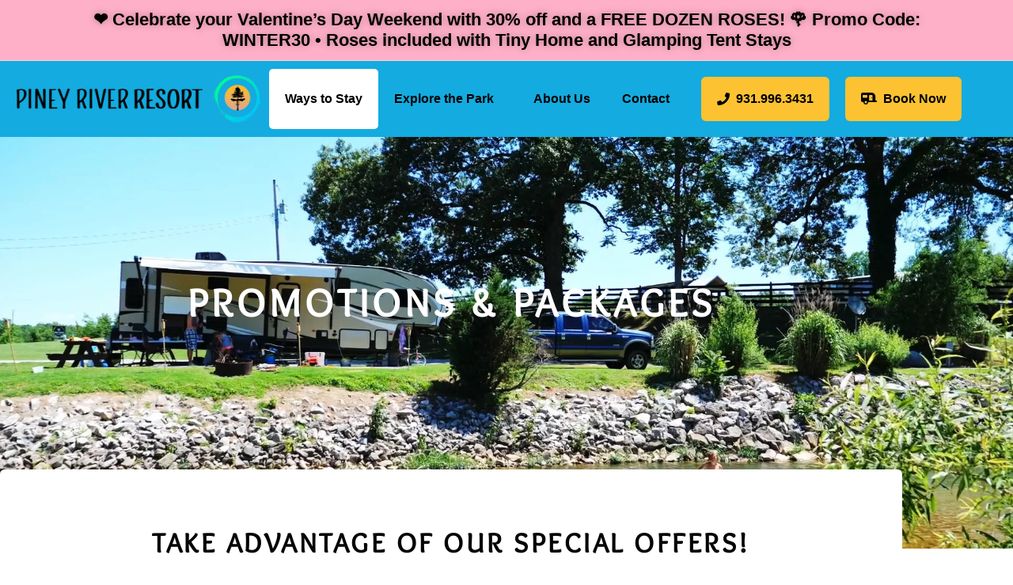

--- FILE ---
content_type: text/css; charset=UTF-8
request_url: https://pineyriverresort.com/wp-content/uploads/elementor/css/post-3382.css?ver=1768945658
body_size: 1664
content:
.elementor-3382 .elementor-element.elementor-element-223c7979:not(.elementor-motion-effects-element-type-background), .elementor-3382 .elementor-element.elementor-element-223c7979 > .elementor-motion-effects-container > .elementor-motion-effects-layer{background-color:#54595f;background-image:url("https://pineyriverresort.com/wp-content/uploads/2020/07/video-overlay.jpg");background-position:center center;background-repeat:no-repeat;background-size:cover;}.elementor-3382 .elementor-element.elementor-element-223c7979 > .elementor-background-overlay{background-color:#000000;opacity:0.5;transition:background 0.3s, border-radius 0.3s, opacity 0.3s;}.elementor-3382 .elementor-element.elementor-element-223c7979{transition:background 0.3s, border 0.3s, border-radius 0.3s, box-shadow 0.3s;padding:175px 0px 275px 0px;}.elementor-3382 .elementor-element.elementor-element-a867d16{text-align:center;}.elementor-3382 .elementor-element.elementor-element-a867d16 .elementor-heading-title{font-family:"Overlock", Sans-serif;font-size:50px;color:#FFFFFF;}.elementor-3382 .elementor-element.elementor-element-19337b50 a{color:#6EC1E4;}.elementor-3382 .elementor-element.elementor-element-19337b50{margin-top:-100px;margin-bottom:0px;}.elementor-3382 .elementor-element.elementor-element-6a04aa5c:not(.elementor-motion-effects-element-type-background) > .elementor-widget-wrap, .elementor-3382 .elementor-element.elementor-element-6a04aa5c > .elementor-widget-wrap > .elementor-motion-effects-container > .elementor-motion-effects-layer{background-color:#ffffff;}.elementor-3382 .elementor-element.elementor-element-6a04aa5c > .elementor-element-populated, .elementor-3382 .elementor-element.elementor-element-6a04aa5c > .elementor-element-populated > .elementor-background-overlay, .elementor-3382 .elementor-element.elementor-element-6a04aa5c > .elementor-background-slideshow{border-radius:6px 6px 6px 6px;}.elementor-3382 .elementor-element.elementor-element-6a04aa5c > .elementor-element-populated{transition:background 0.3s, border 0.3s, border-radius 0.3s, box-shadow 0.3s;padding:75px 75px 75px 75px;}.elementor-3382 .elementor-element.elementor-element-6a04aa5c > .elementor-element-populated > .elementor-background-overlay{transition:background 0.3s, border-radius 0.3s, opacity 0.3s;}.elementor-3382 .elementor-element.elementor-element-5f4ae7f > .elementor-widget-container{margin:0px 0px 30px 0px;}.elementor-3382 .elementor-element.elementor-element-5f4ae7f{text-align:center;}.elementor-3382 .elementor-element.elementor-element-5f4ae7f .elementor-heading-title{font-size:35px;color:#050404;}.elementor-3382 .elementor-element.elementor-element-aba88c5 a{color:#6EC1E4;}.elementor-3382 .elementor-element.elementor-element-aba88c5{margin-top:-100px;margin-bottom:0px;}.elementor-3382 .elementor-element.elementor-element-db4759d:not(.elementor-motion-effects-element-type-background) > .elementor-widget-wrap, .elementor-3382 .elementor-element.elementor-element-db4759d > .elementor-widget-wrap > .elementor-motion-effects-container > .elementor-motion-effects-layer{background-color:#ffffff;}.elementor-3382 .elementor-element.elementor-element-db4759d > .elementor-element-populated, .elementor-3382 .elementor-element.elementor-element-db4759d > .elementor-element-populated > .elementor-background-overlay, .elementor-3382 .elementor-element.elementor-element-db4759d > .elementor-background-slideshow{border-radius:6px 6px 6px 6px;}.elementor-3382 .elementor-element.elementor-element-db4759d > .elementor-element-populated{transition:background 0.3s, border 0.3s, border-radius 0.3s, box-shadow 0.3s;padding:75px 75px 75px 75px;}.elementor-3382 .elementor-element.elementor-element-db4759d > .elementor-element-populated > .elementor-background-overlay{transition:background 0.3s, border-radius 0.3s, opacity 0.3s;}.elementor-3382 .elementor-element.elementor-element-4784739 > .elementor-widget-container{background-color:var( --e-global-color-accent );margin:0px 0px 60px 0px;padding:10px 30px 10px 30px;border-radius:15px 15px 15px 15px;}.elementor-3382 .elementor-element.elementor-element-4784739{text-align:center;color:#000000;}.elementor-3382 .elementor-element.elementor-element-bc7c11f{--display:flex;--flex-direction:row;--container-widget-width:initial;--container-widget-height:100%;--container-widget-flex-grow:1;--container-widget-align-self:stretch;--flex-wrap-mobile:wrap;--border-radius:10px 10px 10px 10px;--margin-top:0px;--margin-bottom:50px;--margin-left:0px;--margin-right:0px;}.elementor-3382 .elementor-element.elementor-element-bc7c11f:not(.elementor-motion-effects-element-type-background), .elementor-3382 .elementor-element.elementor-element-bc7c11f > .elementor-motion-effects-container > .elementor-motion-effects-layer{background-color:var( --e-global-color-primary );}.elementor-3382 .elementor-element.elementor-element-8d12ec8{--display:flex;}.elementor-3382 .elementor-element.elementor-element-111b9de{text-align:center;}.elementor-3382 .elementor-element.elementor-element-111b9de .elementor-heading-title{font-size:36px;color:var( --e-global-color-408b3f2 );}.elementor-3382 .elementor-element.elementor-element-d8263f9{font-size:18px;line-height:1.3em;color:#000000;}.elementor-3382 .elementor-element.elementor-element-e1532d0 .elementor-button{font-size:1em;font-weight:700;fill:var( --e-global-color-408b3f2 );color:var( --e-global-color-408b3f2 );}.elementor-3382 .elementor-element.elementor-element-6b874df{--display:flex;--flex-direction:row;--container-widget-width:initial;--container-widget-height:100%;--container-widget-flex-grow:1;--container-widget-align-self:stretch;--flex-wrap-mobile:wrap;--border-radius:10px 10px 10px 10px;--margin-top:0px;--margin-bottom:50px;--margin-left:0px;--margin-right:0px;}.elementor-3382 .elementor-element.elementor-element-6b874df:not(.elementor-motion-effects-element-type-background), .elementor-3382 .elementor-element.elementor-element-6b874df > .elementor-motion-effects-container > .elementor-motion-effects-layer{background-color:#F5F5F5;}.elementor-3382 .elementor-element.elementor-element-58a2f59{--display:flex;--justify-content:center;}.elementor-3382 .elementor-element.elementor-element-b08bf1e{--display:flex;}.elementor-3382 .elementor-element.elementor-element-0fa8a4f{font-size:18px;line-height:1.3em;}.elementor-3382 .elementor-element.elementor-element-7f77c9d .elementor-button{font-size:1em;font-weight:700;fill:var( --e-global-color-408b3f2 );color:var( --e-global-color-408b3f2 );}.elementor-3382 .elementor-element.elementor-element-a44e67e{--display:flex;--flex-direction:row;--container-widget-width:initial;--container-widget-height:100%;--container-widget-flex-grow:1;--container-widget-align-self:stretch;--flex-wrap-mobile:wrap;--border-radius:10px 10px 10px 10px;--margin-top:0px;--margin-bottom:50px;--margin-left:0px;--margin-right:0px;}.elementor-3382 .elementor-element.elementor-element-a44e67e:not(.elementor-motion-effects-element-type-background), .elementor-3382 .elementor-element.elementor-element-a44e67e > .elementor-motion-effects-container > .elementor-motion-effects-layer{background-color:#F5F5F5;}.elementor-3382 .elementor-element.elementor-element-e2bc767{--display:flex;--justify-content:center;}.elementor-3382 .elementor-element.elementor-element-8ddbc40{--divider-border-style:solid;--divider-color:#000;--divider-border-width:1px;}.elementor-3382 .elementor-element.elementor-element-8ddbc40 .elementor-divider-separator{width:100%;}.elementor-3382 .elementor-element.elementor-element-8ddbc40 .elementor-divider{padding-block-start:10px;padding-block-end:10px;}.elementor-3382 .elementor-element.elementor-element-c79526a{--display:flex;}.elementor-3382 .elementor-element.elementor-element-dc7823e{font-size:18px;line-height:1.3em;}.elementor-3382 .elementor-element.elementor-element-02db0ee > .elementor-widget-container{margin:0px 0px 0px 0px;padding:0px 0px 0px 0px;}.elementor-3382 .elementor-element.elementor-element-1684b1f > .elementor-widget-container{padding:0px 0px 50px 0px;}.elementor-3382 .elementor-element.elementor-element-1684b1f.elementor-position-right .elementor-image-box-img{margin-left:15px;}.elementor-3382 .elementor-element.elementor-element-1684b1f.elementor-position-left .elementor-image-box-img{margin-right:15px;}.elementor-3382 .elementor-element.elementor-element-1684b1f.elementor-position-top .elementor-image-box-img{margin-bottom:15px;}.elementor-3382 .elementor-element.elementor-element-1684b1f .elementor-image-box-wrapper .elementor-image-box-img{width:40%;}.elementor-3382 .elementor-element.elementor-element-1684b1f .elementor-image-box-img img{border-radius:10px;transition-duration:0.3s;}.elementor-3382 .elementor-element.elementor-element-1684b1f .elementor-image-box-title{font-size:21px;font-weight:bold;}.elementor-3382 .elementor-element.elementor-element-d892622 > .elementor-widget-container{margin:0px 0px 0px 0px;padding:0px 0px 50px 0px;}.elementor-3382 .elementor-element.elementor-element-d892622.elementor-position-right .elementor-image-box-img{margin-left:15px;}.elementor-3382 .elementor-element.elementor-element-d892622.elementor-position-left .elementor-image-box-img{margin-right:15px;}.elementor-3382 .elementor-element.elementor-element-d892622.elementor-position-top .elementor-image-box-img{margin-bottom:15px;}.elementor-3382 .elementor-element.elementor-element-d892622 .elementor-image-box-wrapper .elementor-image-box-img{width:40%;}.elementor-3382 .elementor-element.elementor-element-d892622 .elementor-image-box-img img{border-radius:10px;transition-duration:0.3s;}.elementor-3382 .elementor-element.elementor-element-d892622 .elementor-image-box-title{font-size:21px;font-weight:bold;}.elementor-3382 .elementor-element.elementor-element-90f3642 > .elementor-widget-container{padding:0px 0px 50px 0px;}.elementor-3382 .elementor-element.elementor-element-90f3642.elementor-position-right .elementor-image-box-img{margin-left:15px;}.elementor-3382 .elementor-element.elementor-element-90f3642.elementor-position-left .elementor-image-box-img{margin-right:15px;}.elementor-3382 .elementor-element.elementor-element-90f3642.elementor-position-top .elementor-image-box-img{margin-bottom:15px;}.elementor-3382 .elementor-element.elementor-element-90f3642 .elementor-image-box-wrapper .elementor-image-box-img{width:40%;}.elementor-3382 .elementor-element.elementor-element-90f3642 .elementor-image-box-img img{border-radius:10px;transition-duration:0.3s;}.elementor-3382 .elementor-element.elementor-element-90f3642 .elementor-image-box-title{font-size:21px;font-weight:bold;}.elementor-3382 .elementor-element.elementor-element-88a42f9 > .elementor-element-populated{padding:0px 0px 0px 0px;}.elementor-3382 .elementor-element.elementor-element-caa226f > .elementor-element-populated{padding:0px 0px 0px 0px;}.elementor-3382 .elementor-element.elementor-element-ef64115 > .elementor-container > .elementor-column > .elementor-widget-wrap{align-content:center;align-items:center;}.elementor-3382 .elementor-element.elementor-element-ef64115:not(.elementor-motion-effects-element-type-background), .elementor-3382 .elementor-element.elementor-element-ef64115 > .elementor-motion-effects-container > .elementor-motion-effects-layer{background-color:rgba(183, 163, 115, 0.82);background-image:url("https://pineyriverresort.com/wp-content/uploads/2020/03/rv-park-nashville-tennessee.jpg");background-position:bottom center;background-size:cover;}.elementor-3382 .elementor-element.elementor-element-ef64115 > .elementor-background-overlay{background-color:#000000;opacity:0.65;transition:background 0.3s, border-radius 0.3s, opacity 0.3s;}.elementor-3382 .elementor-element.elementor-element-ef64115 > .elementor-container{max-width:900px;}.elementor-3382 .elementor-element.elementor-element-ef64115{transition:background 0.3s, border 0.3s, border-radius 0.3s, box-shadow 0.3s;padding:90px 0px 90px 0px;}.elementor-3382 .elementor-element.elementor-element-c1fb8bc > .elementor-widget-container{padding:0px 0px 0px 0px;}.elementor-3382 .elementor-element.elementor-element-c1fb8bc{text-align:center;}.elementor-3382 .elementor-element.elementor-element-c1fb8bc .elementor-heading-title{font-size:35px;font-weight:600;text-transform:capitalize;color:#FFFFFF;}.elementor-3382 .elementor-element.elementor-element-a0cdbcb > .elementor-widget-container{padding:45px 0px 0px 0px;}.elementor-3382 .elementor-element.elementor-element-a0cdbcb .elementor-field-group{padding-right:calc( 13px/2 );padding-left:calc( 13px/2 );margin-bottom:30px;}.elementor-3382 .elementor-element.elementor-element-a0cdbcb .elementor-form-fields-wrapper{margin-left:calc( -13px/2 );margin-right:calc( -13px/2 );margin-bottom:-30px;}.elementor-3382 .elementor-element.elementor-element-a0cdbcb .elementor-field-group.recaptcha_v3-bottomleft, .elementor-3382 .elementor-element.elementor-element-a0cdbcb .elementor-field-group.recaptcha_v3-bottomright{margin-bottom:0;}body.rtl .elementor-3382 .elementor-element.elementor-element-a0cdbcb .elementor-labels-inline .elementor-field-group > label{padding-left:0px;}body:not(.rtl) .elementor-3382 .elementor-element.elementor-element-a0cdbcb .elementor-labels-inline .elementor-field-group > label{padding-right:0px;}body .elementor-3382 .elementor-element.elementor-element-a0cdbcb .elementor-labels-above .elementor-field-group > label{padding-bottom:0px;}.elementor-3382 .elementor-element.elementor-element-a0cdbcb .elementor-field-group > label, .elementor-3382 .elementor-element.elementor-element-a0cdbcb .elementor-field-subgroup label{color:#0c0c0c;}.elementor-3382 .elementor-element.elementor-element-a0cdbcb .elementor-field-group > label{font-size:15px;font-weight:600;text-transform:uppercase;letter-spacing:1px;}.elementor-3382 .elementor-element.elementor-element-a0cdbcb .elementor-field-type-html{padding-bottom:0px;}.elementor-3382 .elementor-element.elementor-element-a0cdbcb .elementor-field-group .elementor-field{color:#000000;}.elementor-3382 .elementor-element.elementor-element-a0cdbcb .elementor-field-group .elementor-field, .elementor-3382 .elementor-element.elementor-element-a0cdbcb .elementor-field-subgroup label{font-size:15px;font-weight:300;}.elementor-3382 .elementor-element.elementor-element-a0cdbcb .elementor-field-group .elementor-field:not(.elementor-select-wrapper){background-color:#ffffff;border-color:#f2f2f2;border-radius:0px 0px 0px 0px;}.elementor-3382 .elementor-element.elementor-element-a0cdbcb .elementor-field-group .elementor-select-wrapper select{background-color:#ffffff;border-color:#f2f2f2;border-radius:0px 0px 0px 0px;}.elementor-3382 .elementor-element.elementor-element-a0cdbcb .elementor-field-group .elementor-select-wrapper::before{color:#f2f2f2;}.elementor-3382 .elementor-element.elementor-element-a0cdbcb .elementor-button{font-size:15px;font-weight:600;text-transform:uppercase;border-radius:0px 0px 0px 0px;padding:15px 45px 15px 45px;}.elementor-3382 .elementor-element.elementor-element-a0cdbcb .e-form__buttons__wrapper__button-next{background-color:rgba(255,188,5,0.73);color:#000000;}.elementor-3382 .elementor-element.elementor-element-a0cdbcb .elementor-button[type="submit"]{background-color:rgba(255,188,5,0.73);color:#000000;}.elementor-3382 .elementor-element.elementor-element-a0cdbcb .elementor-button[type="submit"] svg *{fill:#000000;}.elementor-3382 .elementor-element.elementor-element-a0cdbcb .e-form__buttons__wrapper__button-previous{color:#ffffff;}.elementor-3382 .elementor-element.elementor-element-a0cdbcb .e-form__buttons__wrapper__button-next:hover{background-color:#f2f2f2;color:#000000;}.elementor-3382 .elementor-element.elementor-element-a0cdbcb .elementor-button[type="submit"]:hover{background-color:#f2f2f2;color:#000000;}.elementor-3382 .elementor-element.elementor-element-a0cdbcb .elementor-button[type="submit"]:hover svg *{fill:#000000;}.elementor-3382 .elementor-element.elementor-element-a0cdbcb .e-form__buttons__wrapper__button-previous:hover{color:#ffffff;}.elementor-3382 .elementor-element.elementor-element-a0cdbcb{--e-form-steps-indicators-spacing:20px;--e-form-steps-indicator-padding:30px;--e-form-steps-indicator-inactive-secondary-color:#ffffff;--e-form-steps-indicator-active-secondary-color:#ffffff;--e-form-steps-indicator-completed-secondary-color:#ffffff;--e-form-steps-divider-width:1px;--e-form-steps-divider-gap:10px;}body.elementor-page-3382:not(.elementor-motion-effects-element-type-background), body.elementor-page-3382 > .elementor-motion-effects-container > .elementor-motion-effects-layer{background-color:#ffffff;}@media(min-width:768px){.elementor-3382 .elementor-element.elementor-element-58a2f59{--width:30%;}.elementor-3382 .elementor-element.elementor-element-e2bc767{--width:30%;}}@media(max-width:1024px){.elementor-3382 .elementor-element.elementor-element-a867d16 .elementor-heading-title{font-size:43px;}.elementor-3382 .elementor-element.elementor-element-111b9de .elementor-heading-title{font-size:24px;}.elementor-3382 .elementor-element.elementor-element-ef64115{padding:100px 25px 100px 025px;}.elementor-3382 .elementor-element.elementor-element-c1fb8bc .elementor-heading-title{font-size:35px;}}@media(max-width:767px){.elementor-3382 .elementor-element.elementor-element-223c7979:not(.elementor-motion-effects-element-type-background), .elementor-3382 .elementor-element.elementor-element-223c7979 > .elementor-motion-effects-container > .elementor-motion-effects-layer{background-position:center center;}.elementor-3382 .elementor-element.elementor-element-a867d16 .elementor-heading-title{font-size:37px;}.elementor-3382 .elementor-element.elementor-element-19337b50{padding:0px 0px 0px 0px;}.elementor-3382 .elementor-element.elementor-element-6a04aa5c > .elementor-element-populated{padding:30px 30px 30px 30px;}.elementor-3382 .elementor-element.elementor-element-5f4ae7f .elementor-heading-title{font-size:33px;}.elementor-3382 .elementor-element.elementor-element-aba88c5{margin-top:0px;margin-bottom:0px;padding:0px 0px 0px 0px;}.elementor-3382 .elementor-element.elementor-element-db4759d > .elementor-element-populated{padding:30px 30px 30px 30px;}.elementor-3382 .elementor-element.elementor-element-111b9de .elementor-heading-title{font-size:22px;}.elementor-3382 .elementor-element.elementor-element-1684b1f .elementor-image-box-img{margin-bottom:15px;}.elementor-3382 .elementor-element.elementor-element-1684b1f .elementor-image-box-wrapper .elementor-image-box-img{width:100%;}.elementor-3382 .elementor-element.elementor-element-d892622 .elementor-image-box-img{margin-bottom:15px;}.elementor-3382 .elementor-element.elementor-element-d892622 .elementor-image-box-wrapper .elementor-image-box-img{width:100%;}.elementor-3382 .elementor-element.elementor-element-90f3642 .elementor-image-box-img{margin-bottom:15px;}.elementor-3382 .elementor-element.elementor-element-90f3642 .elementor-image-box-wrapper .elementor-image-box-img{width:100%;}.elementor-3382 .elementor-element.elementor-element-ef64115{padding:50px 20px 50px 20px;}.elementor-3382 .elementor-element.elementor-element-c1fb8bc .elementor-heading-title{font-size:33px;}.elementor-3382 .elementor-element.elementor-element-a0cdbcb > .elementor-widget-container{padding:15px 0px 0px 0px;}.elementor-3382 .elementor-element.elementor-element-a0cdbcb .elementor-field-group .elementor-field, .elementor-3382 .elementor-element.elementor-element-a0cdbcb .elementor-field-subgroup label{font-size:15px;}}/* Start custom CSS for text-editor, class: .elementor-element-d8263f9 */.elementor-3382 .elementor-element.elementor-element-d8263f9 p{
    margin-bottom:.8em;
}/* End custom CSS */
/* Start custom CSS for text-editor, class: .elementor-element-0fa8a4f */.elementor-3382 .elementor-element.elementor-element-0fa8a4f p{
    margin-bottom:.8em;
}/* End custom CSS */
/* Start custom CSS for text-editor, class: .elementor-element-dc7823e */.elementor-3382 .elementor-element.elementor-element-dc7823e p{
    margin-bottom:.8em;
}/* End custom CSS */
/* Start custom CSS for image-box, class: .elementor-element-d892622 */.elementor-3382 .elementor-element.elementor-element-d892622 a{
    text-decoration: underline;
    color:#000 !important;
}/* End custom CSS */
/* Start custom CSS for image-box, class: .elementor-element-90f3642 */.elementor-3382 .elementor-element.elementor-element-90f3642 a{
    text-decoration: underline;
    color:#000 !important;
}/* End custom CSS */
/* Start custom CSS */.sharedaddy {
    display: none;
}/* End custom CSS */
/* Start Custom Fonts CSS */@font-face {
	font-family: 'Overlock';
	font-style: normal;
	font-weight: 400;
	font-display: auto;
	src: url('https://pineyriverresort.com/wp-content/uploads/2019/08/Overlock-Regular.ttf') format('truetype');
}
/* End Custom Fonts CSS */

--- FILE ---
content_type: text/css; charset=UTF-8
request_url: https://pineyriverresort.com/wp-content/uploads/elementor/css/post-11610.css?ver=1768945382
body_size: 441
content:
.elementor-11610 .elementor-element.elementor-element-2ce2b409:not(.elementor-motion-effects-element-type-background), .elementor-11610 .elementor-element.elementor-element-2ce2b409 > .elementor-motion-effects-container > .elementor-motion-effects-layer{background-color:var( --e-global-color-primary );}.elementor-11610 .elementor-element.elementor-element-2ce2b409 > .elementor-background-overlay{background-image:url("https://pineyriverresort.com/wp-content/uploads/2023/05/pattern-bg.jpg");background-position:center center;background-repeat:no-repeat;background-size:cover;opacity:0.5;mix-blend-mode:multiply;transition:background 0.3s, border-radius 0.3s, opacity 0.3s;}.elementor-11610 .elementor-element.elementor-element-2ce2b409{transition:background 0.3s, border 0.3s, border-radius 0.3s, box-shadow 0.3s;padding:70px 20px 70px 20px;}.elementor-bc-flex-widget .elementor-11610 .elementor-element.elementor-element-59b5ba89.elementor-column .elementor-widget-wrap{align-items:center;}.elementor-11610 .elementor-element.elementor-element-59b5ba89.elementor-column.elementor-element[data-element_type="column"] > .elementor-widget-wrap.elementor-element-populated{align-content:center;align-items:center;}.elementor-11610 .elementor-element.elementor-element-47fa1478 > .elementor-widget-container{padding:0px 0px 0px 0px;}.elementor-11610 .elementor-element.elementor-element-47fa1478{text-align:start;}.elementor-11610 .elementor-element.elementor-element-47fa1478 .elementor-heading-title{font-family:"Overlock", Sans-serif;font-size:55px;font-weight:700;text-transform:uppercase;letter-spacing:0px;-webkit-text-stroke-color:#000;stroke:#000;color:var( --e-global-color-408b3f2 );}.elementor-bc-flex-widget .elementor-11610 .elementor-element.elementor-element-24f2211d.elementor-column .elementor-widget-wrap{align-items:center;}.elementor-11610 .elementor-element.elementor-element-24f2211d.elementor-column.elementor-element[data-element_type="column"] > .elementor-widget-wrap.elementor-element-populated{align-content:center;align-items:center;}.elementor-11610 .elementor-element.elementor-element-48ea4f4a .elementor-button:hover, .elementor-11610 .elementor-element.elementor-element-48ea4f4a .elementor-button:focus{background-color:#61CE70;}.elementor-11610 .elementor-element.elementor-element-48ea4f4a .elementor-button{font-family:"Lato", Sans-serif;font-size:18px;font-weight:700;text-transform:uppercase;letter-spacing:0px;fill:var( --e-global-color-408b3f2 );color:var( --e-global-color-408b3f2 );border-radius:3px 3px 3px 3px;}@media(max-width:1024px){.elementor-11610 .elementor-element.elementor-element-2ce2b409{padding:50px 20px 50px 20px;}.elementor-11610 .elementor-element.elementor-element-47fa1478 .elementor-heading-title{font-size:35px;}}@media(max-width:767px){.elementor-11610 .elementor-element.elementor-element-59b5ba89{width:100%;}.elementor-11610 .elementor-element.elementor-element-47fa1478{text-align:center;}.elementor-11610 .elementor-element.elementor-element-47fa1478 .elementor-heading-title{font-size:28px;}.elementor-11610 .elementor-element.elementor-element-24f2211d{width:100%;}.elementor-11610 .elementor-element.elementor-element-48ea4f4a .elementor-button{font-size:16px;}}@media(min-width:768px){.elementor-11610 .elementor-element.elementor-element-59b5ba89{width:60%;}.elementor-11610 .elementor-element.elementor-element-24f2211d{width:40%;}}/* Start custom CSS for section, class: .elementor-element-2ce2b409 */@media only screen and (max-width: 767px) {
#stay-with-us .elementor-column {
	width: 100%;
}
}/* End custom CSS */
/* Start custom CSS */.sharedaddy {
    display: none;
}
.small {
    font-size: 11px;
    display: block;
    padding-top: 5px;
    color: #376172;
}
a.header-link {
    color: #fff;
}
a.header-link:hover {
    color: #376172;
}
.fa-check-circle {
    font-size: 20px;
    color: #3AB64B;
}
.bold {
    font-weight: bold;
}
.left {
    text-align: left !important;
}
.col20 {
    width: 20%;
}
.col13 {
    width: 13.33%;
}/* End custom CSS */
/* Start Custom Fonts CSS */@font-face {
	font-family: 'Overlock';
	font-style: normal;
	font-weight: 400;
	font-display: auto;
	src: url('https://pineyriverresort.com/wp-content/uploads/2019/08/Overlock-Regular.ttf') format('truetype');
}
/* End Custom Fonts CSS */

--- FILE ---
content_type: text/css; charset=UTF-8
request_url: https://pineyriverresort.com/wp-content/uploads/elementor/css/post-11603.css?ver=1768945542
body_size: 700
content:
.elementor-11603 .elementor-element.elementor-element-3c66c4aa{padding:50px 20px 50px 20px;}.elementor-11603 .elementor-element.elementor-element-cf7dd7c > .elementor-widget-container{margin:0px 0px 0px 0px;padding:0px 0px 0px 0px;}.elementor-11603 .elementor-element.elementor-element-cf7dd7c .elementor-heading-title{font-family:"Overlock", Sans-serif;font-size:55px;font-weight:700;letter-spacing:0px;}.elementor-11603 .elementor-element.elementor-element-155ee2c1{margin-top:40px;margin-bottom:0px;}.elementor-11603 .elementor-element.elementor-element-2fe803f0 > .elementor-element-populated{border-style:dashed;border-width:3px 3px 3px 3px;border-color:#B6E0F1;margin:0px 50px 0px 0px;--e-column-margin-right:50px;--e-column-margin-left:0px;padding:10px 20px 10px 20px;}.elementor-11603 .elementor-element.elementor-element-2fe803f0 > .elementor-element-populated, .elementor-11603 .elementor-element.elementor-element-2fe803f0 > .elementor-element-populated > .elementor-background-overlay, .elementor-11603 .elementor-element.elementor-element-2fe803f0 > .elementor-background-slideshow{border-radius:15px 15px 15px 15px;}.elementor-11603 .elementor-element.elementor-element-28df73aa{text-align:start;font-family:"Roboto", Sans-serif;font-size:16px;font-weight:300;line-height:1.8em;color:#000000;}.elementor-11603 .elementor-element.elementor-element-295ff98a > .elementor-widget-container{margin:10px 0px 10px 0px;}.elementor-11603 .elementor-element.elementor-element-295ff98a .elementor-icon-list-items:not(.elementor-inline-items) .elementor-icon-list-item:not(:last-child){padding-block-end:calc(5px/2);}.elementor-11603 .elementor-element.elementor-element-295ff98a .elementor-icon-list-items:not(.elementor-inline-items) .elementor-icon-list-item:not(:first-child){margin-block-start:calc(5px/2);}.elementor-11603 .elementor-element.elementor-element-295ff98a .elementor-icon-list-items.elementor-inline-items .elementor-icon-list-item{margin-inline:calc(5px/2);}.elementor-11603 .elementor-element.elementor-element-295ff98a .elementor-icon-list-items.elementor-inline-items{margin-inline:calc(-5px/2);}.elementor-11603 .elementor-element.elementor-element-295ff98a .elementor-icon-list-items.elementor-inline-items .elementor-icon-list-item:after{inset-inline-end:calc(-5px/2);}.elementor-11603 .elementor-element.elementor-element-295ff98a .elementor-icon-list-icon i{color:#6EC1E4;transition:color 0.3s;}.elementor-11603 .elementor-element.elementor-element-295ff98a .elementor-icon-list-icon svg{fill:#6EC1E4;transition:fill 0.3s;}.elementor-11603 .elementor-element.elementor-element-295ff98a{--e-icon-list-icon-size:18px;}.elementor-11603 .elementor-element.elementor-element-295ff98a .elementor-icon-list-item > .elementor-icon-list-text, .elementor-11603 .elementor-element.elementor-element-295ff98a .elementor-icon-list-item > a{font-family:"Roboto", Sans-serif;font-size:18px;}.elementor-11603 .elementor-element.elementor-element-295ff98a .elementor-icon-list-text{transition:color 0.3s;}.elementor-11603 .elementor-element.elementor-element-7d854f8{text-align:start;font-family:"Roboto", Sans-serif;font-size:16px;font-weight:300;line-height:1.8em;color:#000000;}.elementor-bc-flex-widget .elementor-11603 .elementor-element.elementor-element-19cf50cb.elementor-column .elementor-widget-wrap{align-items:center;}.elementor-11603 .elementor-element.elementor-element-19cf50cb.elementor-column.elementor-element[data-element_type="column"] > .elementor-widget-wrap.elementor-element-populated{align-content:center;align-items:center;}.elementor-11603 .elementor-element.elementor-element-19cf50cb > .elementor-element-populated{transition:background 0.3s, border 0.3s, border-radius 0.3s, box-shadow 0.3s;padding:0px 0px 0px 0px;}.elementor-11603 .elementor-element.elementor-element-19cf50cb > .elementor-element-populated > .elementor-background-overlay{transition:background 0.3s, border-radius 0.3s, opacity 0.3s;}.elementor-11603 .elementor-element.elementor-element-699712ef > .elementor-widget-container{margin:0px 0px 0px 0px;padding:0px 0px 0px 0px;}.elementor-11603 .elementor-element.elementor-element-699712ef{text-align:center;}.elementor-11603 .elementor-element.elementor-element-4fdc1f5 .elementor-button:hover, .elementor-11603 .elementor-element.elementor-element-4fdc1f5 .elementor-button:focus{background-color:#61CE70;}.elementor-11603 .elementor-element.elementor-element-4fdc1f5 > .elementor-widget-container{margin:30px 0px 0px 0px;}.elementor-11603 .elementor-element.elementor-element-4fdc1f5 .elementor-button{font-family:"Lato", Sans-serif;font-size:18px;font-weight:bold;text-transform:uppercase;letter-spacing:0px;fill:var( --e-global-color-408b3f2 );color:var( --e-global-color-408b3f2 );border-radius:3px 3px 3px 3px;padding:20px 55px 20px 55px;}@media(max-width:1024px){.elementor-11603 .elementor-element.elementor-element-3c66c4aa{padding:50px 20px 50px 20px;}.elementor-11603 .elementor-element.elementor-element-cf7dd7c{text-align:center;}.elementor-11603 .elementor-element.elementor-element-2fe803f0 > .elementor-element-populated{margin:50px 0px 0px 0px;--e-column-margin-right:0px;--e-column-margin-left:0px;}.elementor-11603 .elementor-element.elementor-element-4fdc1f5 .elementor-button{font-size:16px;padding:15px 30px 15px 30px;}}@media(max-width:767px){.elementor-11603 .elementor-element.elementor-element-3c66c4aa{padding:40px 20px 40px 20px;}.elementor-11603 .elementor-element.elementor-element-cf7dd7c{text-align:center;}.elementor-11603 .elementor-element.elementor-element-cf7dd7c .elementor-heading-title{font-size:28px;}.elementor-11603 .elementor-element.elementor-element-2fe803f0 > .elementor-element-populated{margin:30px 0px 0px 0px;--e-column-margin-right:0px;--e-column-margin-left:0px;}.elementor-11603 .elementor-element.elementor-element-28df73aa{font-size:16px;}.elementor-11603 .elementor-element.elementor-element-295ff98a .elementor-icon-list-item > .elementor-icon-list-text, .elementor-11603 .elementor-element.elementor-element-295ff98a .elementor-icon-list-item > a{font-size:16px;}.elementor-11603 .elementor-element.elementor-element-7d854f8{font-size:16px;}.elementor-11603 .elementor-element.elementor-element-4fdc1f5 .elementor-button{font-size:16px;}}@media(min-width:768px){.elementor-11603 .elementor-element.elementor-element-2fe803f0{width:40%;}.elementor-11603 .elementor-element.elementor-element-19cf50cb{width:60%;}}@media(max-width:1024px) and (min-width:768px){.elementor-11603 .elementor-element.elementor-element-2fe803f0{width:100%;}.elementor-11603 .elementor-element.elementor-element-19cf50cb{width:100%;}}/* Start custom CSS */.sharedaddy {
    display: none;
}
.small {
    font-size: 11px;
    display: block;
    padding-top: 5px;
    color: #376172;
}
a.header-link {
    color: #fff;
}
a.header-link:hover {
    color: #376172;
}
.fa-check-circle {
    font-size: 20px;
    color: #3AB64B;
}
.bold {
    font-weight: bold;
}
.left {
    text-align: left !important;
}
.col20 {
    width: 20%;
}
.col13 {
    width: 13.33%;
}/* End custom CSS */
/* Start Custom Fonts CSS */@font-face {
	font-family: 'Overlock';
	font-style: normal;
	font-weight: 400;
	font-display: auto;
	src: url('https://pineyriverresort.com/wp-content/uploads/2019/08/Overlock-Regular.ttf') format('truetype');
}
/* End Custom Fonts CSS */

--- FILE ---
content_type: text/css; charset=UTF-8
request_url: https://pineyriverresort.com/wp-content/cache/min/1/wp-content/themes/lodestar/style.css?ver=1768945541
body_size: 7927
content:
html{font-family:sans-serif;-webkit-text-size-adjust:100%;-ms-text-size-adjust:100%}body{margin:0}article,aside,details,figcaption,figure,footer,header,main,menu,nav,section,summary{display:block}audio,canvas,progress,video{display:inline-block;vertical-align:baseline}audio:not([controls]){display:none;height:0}[hidden],template{display:none}a{background-color:transparent}a:active,a:hover{outline:0}abbr[title]{border-bottom:1px dotted}b,strong{font-weight:700}dfn{font-style:italic}h1{font-size:2em;margin:.67em 0}mark{background:#ff0;color:#000}small{font-size:80%}sub,sup{font-size:75%;line-height:0;position:relative;vertical-align:baseline}sup{top:-.5em}sub{bottom:-.25em}img{border:0}svg:not(:root){overflow:hidden}figure{margin:0}hr{box-sizing:content-box;height:0}pre{overflow:auto}code,kbd,pre,samp{font-family:monospace,monospace;font-size:1em}button,input,optgroup,select,textarea{border-radius:0;color:inherit;font:inherit;margin:0}button{overflow:visible}button,select{text-transform:none}button,html input[type="button"],input[type="reset"],input[type="submit"]{-webkit-appearance:button;cursor:pointer}button[disabled],html input[disabled]{cursor:default}button::-moz-focus-inner,input::-moz-focus-inner{border:0;padding:0}input{line-height:normal}input[type="checkbox"],input[type="radio"]{box-sizing:border-box;padding:0}input[type="number"]::-webkit-inner-spin-button,input[type="number"]::-webkit-outer-spin-button{height:auto}input[type="search"]{-webkit-appearance:none}input[type="search"]::-webkit-search-cancel-button,input[type="search"]::-webkit-search-decoration{-webkit-appearance:none}fieldset{border:1px solid silver;margin:0 2px;padding:.35em .625em .75em}legend{border:0;padding:0}textarea{overflow:auto}optgroup{font-weight:700}table{border-collapse:collapse;border-spacing:0}td,th{border:1px solid #ddd;padding:.5em}th{text-align:left}.screen-reader-text{clip:rect(1px,1px,1px,1px);position:absolute!important;height:1px;width:1px;overflow:hidden}.screen-reader-text:focus{background-color:#f1f1f1;border-radius:3px;box-shadow:0 0 2px 2px rgba(0,0,0,.6);clip:auto!important;color:#21759b;display:block;font-size:14px;font-size:.875rem;font-weight:700;height:auto;left:5px;line-height:normal;padding:15px 23px 14px;text-decoration:none;top:5px;width:auto;word-wrap:normal!important;z-index:100000}#content[tabindex="-1"]:focus{outline:0}.alignleft{display:inline;float:left;margin-right:1.5em}.alignright{display:inline;float:right;margin-left:1.5em}.aligncenter{clear:both;display:block;margin-left:auto;margin-right:auto}.clear::before,.clear::after,.entry-content::before,.entry-content::after,.comment-content::before,.comment-content::after,.site-header::before,.site-header::after,.site-content::before,.site-content::after,.site-footer::before,.site-footer::after,.nav-links::before,.nav-links::after,.comment-author::before,.comment-author::after,.widget::before,.widget::after,.entry-author::before,.entry-author::after,.comment-meta::before,.comment-meta::after,.testimonial-about::before,.testimonial-about::after,.portfolio-wrapper::before,.portfolio-wrapper::after{content:"";display:table;table-layout:fixed}.clear::after,.entry-content::after,.comment-content::after,.site-header::after,.site-content::after,.site-footer::after,.nav-links::after,.comment-author::after,.widget::after,.entry-author::after,.comment-meta::after,.testimonial-about::after,.portfolio-wrapper::after{clear:both}body,button,input,select,textarea{color:#333;font-family:"Karla","Helvetica Neue",helvetica,arial,sans-serif;font-size:16px;font-size:1rem;line-height:1.5}h1,h2,h3,h4,h5,h6{clear:both;font-family:"Work Sans","Helvetica Neue",helvetica,arial,sans-serif;font-weight:800;letter-spacing:.1em;line-height:1.25;margin:0 0 .75em;padding:.75em 0 0 0;text-transform:uppercase}h1:first-child,h2:first-child,h3:first-child,h4:first-child,h5:first-child,h6:first-child{padding-top:0}h1{font-size:30px;font-size:1.875rem}h2{font-size:26px;font-size:1.625rem}h3{font-size:22px;font-size:1.375rem}h4{font-size:18px;font-size:1.125rem}h5{font-size:16px;font-size:1rem}h6{font-size:14px;font-size:.875rem}p{margin:0 0 1.5em;padding:0}dfn,cite,em,i{font-style:italic}blockquote{border-left:4px solid #ddd;margin:0 2em;padding:0 0 0 1.5em}address{margin:0 0 1.5em}pre{background:#eee;font-family:"Courier 10 Pitch",Courier,monospace;font-size:15px;font-size:.9375rem;line-height:1.6;margin-bottom:1.6em;max-width:100%;overflow:auto;padding:1.6em}code,kbd,tt,var{font-family:Monaco,Consolas,"Andale Mono","DejaVu Sans Mono",monospace;font-size:15px;font-size:.9375rem}abbr,acronym{border-bottom:1px dotted #666;cursor:help}mark,ins{background:#fff9c0;text-decoration:none}big{font-size:125%}blockquote,q{quotes:"" ""}blockquote::before,blockquote::after,q::before,q::after{content:""}:focus{outline:none}.menu-toggle::before,.menu-item-has-children>a::after,.page_item_has_children>a::after,.bypostauthor::before{font-family:Genericons;font-size:1em;font-style:normal;font-weight:400;line-height:1;text-decoration:none;vertical-align:text-bottom;-webkit-font-smoothing:antialiased;-moz-osx-font-smoothing:grayscale;text-rendering:auto}input[type="text"],input[type="email"],input[type="url"],input[type="password"],input[type="search"],input[type="number"],input[type="tel"],input[type="range"],input[type="date"],input[type="month"],input[type="week"],input[type="time"],input[type="datetime"],input[type="datetime-local"],input[type="color"],textarea{color:#666;border:1px solid #bbb}input[type="text"]:focus,input[type="email"]:focus,input[type="url"]:focus,input[type="password"]:focus,input[type="search"]:focus,input[type="number"]:focus,input[type="tel"]:focus,input[type="range"]:focus,input[type="date"]:focus,input[type="month"]:focus,input[type="week"]:focus,input[type="time"]:focus,input[type="datetime"]:focus,input[type="datetime-local"]:focus,input[type="color"]:focus,textarea:focus{color:#111;border-color:#333}select{border:1px solid #bbb}input[type="text"],input[type="email"],input[type="url"],input[type="password"],input[type="search"],input[type="number"],input[type="tel"],input[type="range"],input[type="date"],input[type="month"],input[type="week"],input[type="time"],input[type="datetime"],input[type="datetime-local"],input[type="color"]{padding:4px}textarea{padding-left:3px;width:100%}button,input[type="button"],input[type="reset"],input[type="submit"],#infinite-handle span button,#infinite-handle span button:hover,#infinite-handle span button:focus{border:0;border-radius:0;background:#29292a;box-shadow:none;color:#fff;font-size:14px;font-size:.875rem;letter-spacing:.05em;line-height:1;padding:1em 1.5em;text-shadow:none;text-transform:uppercase;transition:background 0.2s}button:hover,button:focus,input[type="button"]:hover,input[type="button"]:focus,input[type="reset"]:hover,input[type="reset"]:focus,input[type="submit"]:hover,input[type="submit"]:focus,#infinite-handle span button:hover,#infinite-handle span button:focus{background:#555;cursor:pointer}hr{background-color:#ccc;border:0;height:1px;margin-bottom:1.5em}ul,ol{margin:0 0 1.5em 3em;padding:0}ul{list-style:disc}ol{list-style:decimal}li>ul,li>ol{margin-bottom:0;margin-left:1.5em}dt{font-weight:700}dd{margin:0 1.5em 1.5em}table{margin:0 0 1.5em;width:100%}.comment-navigation,.posts-navigation,.post-navigation{margin:0 0 1.5em;overflow:hidden}a,a:visited{color:#999;text-decoration:none}a:hover,a:focus,a:active{color:#333}a:focus{outline:thin dotted}a:hover,a:active{outline:0}.entry-content a,.entry-content a:visited,.entry-summary a,.entry-summary a:visited,.edit-link a,.edit-link a:visited,.widget a,.widget a:visited,.entry-meta a,.entry-meta a:visited,.entry-footer a,.entry-footer a:visited,.site-footer a,.site-footer a:visited,.entry-title a,.entry-title a:visited,.post-navigation a,.post-navigation a:visited,.posts-navigation a,.posts-navigation a:visited,.comment-navigation a,.comment-navigation a:visited,.widget_authors a strong,.widget_authors a:visited strong,.project-terms a,.project-terms a:visited,.author-bio a,.author-bio a:visited{border-bottom:2px solid transparent;transition:border-bottom-color 0.2s}.entry-content a:focus,.entry-content a:hover,.entry-summary a:focus,.entry-summary a:hover,.edit-link a:focus,.edit-link a:hover,.widget a:focus,.widget a:hover,.entry-meta a:focus,.entry-meta a:hover,.entry-footer a:focus,.entry-footer a:hover,.site-footer a:focus,.site-footer a:hover,.entry-title a:focus,.entry-title a:hover,.post-navigation a:focus,.post-navigation a:hover,.posts-navigation a:focus,.posts-navigation a:hover,.comment-navigation a:focus,.comment-navigation a:hover,.widget_authors a:focus strong,.widget_authors a:hover strong,.project-terms a:focus,.project-terms a:hover,.author-bio a:focus,.author-bio a:hover{border-bottom-color:currentColor}.widget ul li a:focus,.widget ul li a:hover,.jp-relatedposts-post a:focus,.jp-relatedposts-post a:hover{border-bottom-color:transparent}.entry-content a img,.widget a img{background:#fff;box-shadow:0 0 0 6px #fff}.site-footer .widget-area a img{box-shadow:0 0 0 6px #eee}.gallery-item a{border:0}.post-thumbnail{margin-bottom:1em}.post-thumbnail a img{transition:opacity 0.2s}.post-thumbnail a:hover img,.post-thumbnail a:focus img{opacity:.7}html{box-sizing:border-box}*,*::before,*::after{box-sizing:inherit}body{background:#fff}#page{position:relative;-ms-word-wrap:break-word;word-wrap:break-word}.wrap{margin-left:auto;margin-right:auto;max-width:1200px;max-width:calc(1200px - 1em);padding-left:2em;padding-right:2em}.wrap::after{clear:both;content:"";display:block}#masthead .wrap{position:relative}.site-header{background-color:#333}.header-top{background-color:#29292a;color:#fff;letter-spacing:.05em;text-align:center;text-transform:uppercase}.header-top .wrap{padding:0}.header-top a,.header-top a:visited{color:#fff;-webkit-transition:color 0.2s;transition:color 0.2s}.header-top a:hover,.header-top a:focus{color:rgba(255,255,255,.7)}.site-top-content{line-height:1.5;padding:.75em 1.5em}.main-navigation+.site-top-content{padding-top:0}.site-top-content span.site-top-content-2{color:#999;display:block}.site-branding{color:#fff;text-align:center}.site-branding a{color:#fff;text-decoration:none;-webkit-transition:opacity 0.2s;transition:opacity 0.2s}.site-branding a:hover,.site-branding a:focus{opacity:.7}.site-title{font-family:"Work Sans","Helvetica Neue",helvetica,arial,sans-serif;font-size:30px;font-size:1.875rem;font-weight:800;letter-spacing:.08em;margin:0;padding:0;text-transform:uppercase}.site-description{font-size:18px;font-size:1.125rem;margin-bottom:0}.site-description,.site-description a{color:#ccc}.site-logo-link img{max-height:100px;width:auto}.custom-header-image{background-position:center center;background-size:cover;padding:10% 0;position:relative}.no-header-image .custom-header-image{padding:5% 0}body:not(.no-header-image) .custom-header-image::before,.lodestar-front-page .custom-header-image::before{background:rgba(0,0,0,.5);bottom:0;content:"";left:0;position:absolute;right:0;top:0}.header-top .wrap::after{display:none}.main-navigation{clear:both;display:block}.main-navigation ul{background:#111;display:none;list-style:none;margin:0;padding:0 1.5em;text-align:left}.main-navigation ul.nav-menu{margin-bottom:1em;padding:0 1.5em}.main-navigation ul ul{padding:0 0 0 1.5em}.main-navigation ul ul a{letter-spacing:0;padding:.4em 0;position:relative;text-transform:none}.main-navigation a{display:block;padding:.75em 0;text-decoration:none}.menu-toggle{background-color:transparent;border:1px solid rgba(255,255,255,.2);box-shadow:none;color:#fff;display:inline-block;font-size:16px;line-height:1.5;margin:1em 0;padding:.5em 1em;text-shadow:none}.main-navigation.toggled ul{display:block}.menu-toggle:hover,.menu-toggle:focus{background-color:transparent;box-shadow:none}.menu-toggle::before{content:"\f419";margin-right:.5em;position:relative;top:-2px}.toggled .menu-toggle::before{content:"\f406"}.lodestar-front-page .site-content{padding:0}.lodestar-panel{overflow:hidden;position:relative}.panel-image{background-position:center center;background-size:cover;position:relative}.panel-image::before{background:-moz-linear-gradient(top,rgba(0,0,0,0) 0%,rgba(0,0,0,.3) 100%);background:-webkit-linear-gradient(top,rgba(0,0,0,0) 0%,rgba(0,0,0,.3) 100%);background:linear-gradient(to bottom,rgba(0,0,0,0) 0%,rgba(0,0,0,.3) 100%);filter:progid:DXImageTransform.Microsoft.gradient(startColorstr='#00000000',endColorstr='#4d000000',GradientType=0);bottom:0;content:"";left:0;right:0;position:absolute;top:100px}.lodestar-front-page article:not(.has-post-thumbnail):not(.lodestar-intro):not(.jetpack-portfolio):not(.jetpack-testimonial){border-top:1px solid #ddd}.panel-content{position:relative}.panel-content .wrap{padding-bottom:1.5em;padding-top:2em}.panel-content .entry-title{color:#ccc;text-align:center}.one-column .panel-content .wrap{background-color:#fff;max-width:1000px}.child-pages{margin-left:auto;margin-right:auto;max-width:500px;text-align:center}.child-page{margin-bottom:3em}.lodestar-panel .project-archive-content{text-align:center}.lodestar-panel .portfolio-projects{margin-left:-10px;margin-right:-10px;padding-top:2em}.lodestar-panel .testimonials{padding-top:2em}.lodestar-panel .jetpack-testimonial{padding-bottom:0}body .lodestar-panel .jetpack-testimonial .entry-header{padding-top:1em}body:not(.logged-in) .lodestar-panel .jetpack-testimonial .entry-header{padding-top:2em}.lodestar-panel .jetpack-testimonial .entry-header h2{color:#333}.lodestar-panel .jetpack-testimonial .entry-content{border:0;font-size:1em;padding:0}.lodestar-panel .jetpack-testimonial .edit-link{text-align:left}.lodestar-panel .testimonial-about{margin:0}.lodestar-panel .recent-posts{padding-top:2em}.lodestar-front-page .lodestar-panel .recent-posts .post{border-top:0!important;padding-bottom:2em}.lodestar-panel .recent-posts .entry-header{margin-bottom:1em}.panel-content .wrap .recent-posts .post h2{font-size:20px;font-size:1.25rem;text-align:left}.lodestar-panel .recent-posts .edit-link{text-align:left}.lodestar-panel .edit-link{display:block;font-size:85%;letter-spacing:.08em;margin:.3em 0 0;text-align:center;text-transform:uppercase}.lodestar-intro{margin-bottom:0;padding:1.5em 0}.lodestar-intro .entry-content{color:#555;font-size:20px;font-size:1.25rem;text-align:center}.lodestar-intro .entry-content *:last-child{margin-bottom:0}.lodestar-intro .edit-link{display:block;font-size:85%;letter-spacing:.08em;margin-top:2em;text-align:center;text-transform:uppercase}.site-content{padding:2.5em 0 0}.sticky{display:block}.entry-title a{color:#333;text-decoration:none;transition:color 0.2s}.entry-title a:hover,.entry-title a:focus{color:#666}.entry-meta{color:#aaa}.byline,.updated:not(.published){display:none}.single .byline,.group-blog .byline{display:inline}.date-hidden .byline-prefix,.date-hidden.author-hidden .cat-prefix,.blog .sticky .byline-prefix,.blog.author-hidden .sticky .cat-prefix{text-transform:capitalize}.blog .sticky .posted-on{display:none}.entry-header{margin-bottom:2.5em}.entry-header .entry-title{margin-bottom:.25em}.entry-content h1,.entry-content h2{color:#ccc}.entry-content h3,.entry-content h4{color:#333}.entry-content h5,.entry-content h6{color:#666}.entry-footer .cat-links,.entry-footer .tags-links,.entry-footer .comments-link,.entry-footer .edit-link{margin-right:2em}.entry-footer span:last-child{margin-right:0}.blog .post,.archive:not(.woocommerce-active) .post,.search .post,.search .page,.archive .jetpack-portfolio,.search .jetpack-portfolio,.lodestar-panel .jetpack-portfolio{padding-bottom:2em}body:not(.lodestar-front-page) .entry-header,.lodestar-panel .jetpack-portfolio .entry-header,body:not(.lodestar-front-page) .entry-footer,.lodestar-panel .jetpack-portfolio .entry-footer{padding:1em 0}body:not(.lodestar-front-page) .entry-header,.lodestar-panel .jetpack-portfolio .entry-header,body:not(.lodestar-front-page) .entry-content,.lodestar-panel .jetpack-portfolio .entry-content,body:not(.lodestar-front-page) .entry-footer,.lodestar-panel .jetpack-portfolio .entry-footer,body:not(.lodestar-front-page) .post-navigation,body:not(.lodestar-front-page) #comments{margin:auto}body:not(.lodestar-front-page) .entry-header,.lodestar-panel .jetpack-portfolio .entry-header{padding-top:0}.post-navigation .nav-links{border-bottom:1px solid #ccc;border-top:1px solid #ccc;margin:1em 0;padding:1em 0}.nav-subtitle{display:block;font-size:90%;font-weight:700;font-weight:800;letter-spacing:.05em;text-transform:uppercase}.post-navigation .nav-next{margin-top:1.5em}.entry-author{border-top:1px solid #ccc;margin:2em 0 0;padding:2em 0 0}.entry-author .author-avatar{float:left;margin-right:1em}.entry-author .avatar-container{border-radius:30px;display:block;height:60px;overflow:hidden;width:60px}.entry-author h2,.entry-author h3{display:inline;float:none;font-size:16px;font-size:1rem;margin:0;padding:0}.entry-author .author-heading,.entry-author .author-bio{float:right;width:calc(100% - 80px)}.entry-author .author-link::before{content:"";display:block}.page-header{padding-bottom:2em}.page-links{clear:both;margin:0 0 1.5em}.page-links span{margin:0 .25em}.error404 .page-content .search-form,.search .page-content .search-form{margin-bottom:3em}.jetpack-testimonial{padding-bottom:4em}.jetpack-testimonial .post-thumbnail{border-radius:50px;display:block;float:left;height:80px;margin:0 1em 0 0;overflow:hidden;width:80px}.testimonial-about{margin-left:30px;margin-top:-70px}.testimonial-about .entry-header{float:left;min-height:80px;vertical-align:middle}body .jetpack-testimonial .entry-header{padding-top:.5em}body:not(.logged-in) .jetpack-testimonial .entry-header{padding-top:1.5em}.jetpack-testimonial .entry-header h2{font-size:1em}.jetpack-testimonial .entry-content{border:2px solid #eee;font-size:1.2em;padding:30px 30px 70px}.jetpack-testimonial .entry-content p:last-child{margin-bottom:.75em}.portfolio-content .page-content{margin-bottom:2em}.project-terms{margin-bottom:1.5em}.project-terms ul,.project-terms ul li{display:inline;list-style:none;margin:0;padding:0}.project-terms a{display:inline-block;margin:0 .3em}.project-terms a.current-type{color:#333}.portfolio-wrapper{padding-bottom:2em;position:relative}#comments{padding-top:2em}.comments-title{font-size:24px;font-size:1.5rem}.comment-list,.comment-list .children{list-style:none;margin:0;padding:0}.comment-body{margin-bottom:3em;padding-left:100px}.children{padding-left:40px}.comment-content p:last-child{margin-bottom:0}.comment-content a{word-wrap:break-word}.bypostauthor{position:relative}.bypostauthor::before{background:#333;border-radius:30px;color:#fff;content:"\f408";display:block;height:22px;left:0;line-height:21px;position:absolute;text-align:center;top:0;width:22px;z-index:2}.children .bypostauthor::before{left:20px}.comment-author{position:relative}.comment-author .avatar-container{border-radius:70px;display:block;float:left;height:80px;left:-100px;overflow:hidden;position:absolute;width:80px}.children .comment-author .avatar-container{height:60px;left:-80px;width:60px}.no-comments,.comment-awaiting-moderation{font-style:italic}.widget{padding-bottom:3em}#secondary .widget,#colophon .widget{font-size:90%}h2.widget-title{font-size:18px;font-size:1.125rem}.widget-title a{color:inherit}.widget input:not([type="button"],[type="submit"],[type="reset"]),.widget select,.widget textarea{width:100%}.widget ul{list-style:none;margin:0}.widget ul li{border-bottom:1px solid #ddd;border-top:1px solid #ddd;padding:.5em 0}.widget ul li+li{margin-top:-1px}.widget ul li ul{padding:0;position:relative}.widget ul li li{border:0;padding:6px 0 6px 1.5rem}.widget_top-posts ul li ul,.widget_rss_links ul li ul,.widget-grofile ul.grofile-links li ul,.widget_pages ul li ul,.widget_meta ul li ul{bottom:0}.widget_nav_menu ul li li,.widget_top-posts ul li,.widget_top-posts ul li li,.widget_rss_links ul li,.widget_rss_links ul li li,.widget-grofile ul.grofile-links li,.widget-grofile ul.grofile-links li li{padding-bottom:0}.widget .post-date,.widget .rss-date{font-size:.81em}.widget_text{-ms-word-wrap:break-word;word-wrap:break-word}.widget .rss-date{display:block}.widget_contact_info .contact-map{margin-bottom:.5em}.widget_goodreads div[class^="gr_custom_container"]{background:transparent;border:0;padding:0}.widget_goodreads div[class^="gr_custom_each_container"]{border-bottom:0}.widget_goodreads div[class^="gr_custom_each_container"] a{color:inherit}.widget_goodreads div[class^="gr_custom_author"]{font-size:12px;font-size:.75rem;letter-spacing:.05em;text-transform:uppercase}.widget-grofile h4{font-size:16px;font-size:1rem;margin-bottom:0}.widget_recent_comments table,.widget_recent_comments th,.widget_recent_comments td{border:0}.widget_recent_entries .post-date{display:block}.widget_rss ul li{padding:1em 0}.search-form{position:relative}.search-form input[type="search"]{display:block;padding:8px;width:100%}.search-form .search-submit{position:absolute;right:0;top:0}.widget_wpcom_social_media_icons_widget ul li{border:0}.widget_wpcom_social_media_icons_widget ul li a{-webkit-transition:opacity 0.3s;transition:opacity 0.3s}.widget_wpcom_social_media_icons_widget ul li a:hover,.widget_wpcom_social_media_icons_widget ul li a:focus{opacity:.7}.tagcloud,.widget_tag_cloud,.wp_widget_tag_cloud{line-height:1.5}.widget .tagcloud a,.widget .tagcloud a:visited,.widget.widget_tag_cloud a,.widget.widget_tag_cloud a:visited,.wp_widget_tag_cloud a,.wp_widget_tag_cloud a:visited{border:1px solid #ddd;display:inline-block;float:left;font-size:1rem!important;margin:4px 4px 0 0!important;padding:4px 10px 5px!important;position:relative;-webkit-transition:border-color 0.2s;transition:border-color 0.2s;width:auto;-ms-word-wrap:break-word;word-wrap:break-word;z-index:0}.widget .tagcloud a:hover,.widget .tagcloud a:focus,.widget.widget_tag_cloud a:hover,.widget.widget_tag_cloud a:focus,.wp_widget_tag_cloud a:hover,.wp_widget_tag_cloud a:focus{border-color:#ccc;text-decoration:none}.widget_calendar th,.widget_calendar td{text-align:center}.widget_calendar tfoot td{border:0}.footer-image{background-position:center center;background-size:cover;padding-top:50%;position:relative}.lodestar-customizer .footer-image:not(.has-footer-image){padding-top:0}.footer-image::before{position:absolute;background:-moz-linear-gradient(top,rgba(0,0,0,0) 0%,rgba(0,0,0,.25) 100%);background:-webkit-linear-gradient(top,rgba(0,0,0,0) 0%,rgba(0,0,0,.25) 100%);background:linear-gradient(to bottom,rgba(0,0,0,0) 0%,rgba(0,0,0,.25) 100%);filter:progid:DXImageTransform.Microsoft.gradient(startColorstr='#00000000',endColorstr='#40000000',GradientType=0);content:"";top:0;bottom:0;left:0;right:0}.jetpack-social-navigation{background:#fff;border-top:1px solid #eee;padding:20px 0;text-align:center}.site-footer .jetpack-social-navigation ul{margin-bottom:0}.site-footer .jetpack-social-navigation a{background:#ccc;border-radius:40px;color:#fff;display:inline-block;height:35px;line-height:35px;margin:0 5px;position:relative;transition:background 0.2s;width:35px}.site-footer .jetpack-social-navigation a:hover,.site-footer .jetpack-social-navigation a:focus{background:#bbb}.site-footer .jetpack-social-navigation .icon{height:16px;left:50%;margin-left:-8px;margin-top:-8px;position:absolute;top:50%;width:16px}.site-footer .widget-area{background-color:#eee;padding-bottom:2em;padding-top:4em}.site-info{background-color:#222;color:#fff;letter-spacing:.05em;text-align:center;text-transform:uppercase}.site-info .wrap{padding-bottom:1.5em;padding-top:1.5em}.site-info a,.site-info:visited{color:#fff;text-decoration:none}.site-info .wrap .sep{margin:0;display:block;visibility:hidden;height:0;width:100%}#infinite-handle{clear:both;padding:0 0 4em;text-align:center}.portfolio-projects #infinite-handle{padding:2em 0}#infinite-handle span{background:transparent;border-radius:0;font-size:inherit;padding:0}.infinite-loader{clear:both;padding:2.5em 0 4em}.portfolio-projects .infinite-loader{padding:3em 0 2em}.infinite-loader .spinner{left:50%!important;margin-left:-9px;top:0!important}.infinite-scroll .posts-navigation,.infinite-scroll.neverending .site-footer{display:none}.infinity-end.neverending .site-footer{display:block}#infinite-footer .container{max-width:100%}.entry-content div.sharedaddy h3,.entry-content div.sharedaddy h3.sd-title,.entry-content div#jp-relatedposts h3.jp-relatedposts-headline{color:#666;font-family:"Karla","Helvetica Neue",helvetica,arial,sans-serif;font-weight:400;font-size:14px;font-size:.85rem;letter-spacing:.08em;text-transform:uppercase}.entry-content div#jp-relatedposts h3.jp-relatedposts-headline em{font-weight:400}.sd-rating+.sd-sharing-enabled{padding-top:1em;margin:1em 0}.jp-relatedposts-post-img{margin-bottom:.5em}#wpstats{display:none}img{height:auto;max-width:100%}.page-content .wp-smiley,.entry-content .wp-smiley,.comment-content .wp-smiley{border:none;margin-bottom:0;margin-top:0;padding:0}embed,iframe,object{margin-bottom:1.5em;max-width:100%}.wp-caption{margin-bottom:1.5em;max-width:100%}.wp-caption img[class*="wp-image-"]{display:block;margin-left:auto;margin-right:auto}.wp-caption .wp-caption-text{margin:.8075em 0}.wp-caption-text{text-align:center}.gallery{margin-bottom:1.5em}.gallery-item{display:inline-block;text-align:center;vertical-align:top;width:100%}.gallery-columns-1 .gallery-item{padding-bottom:1em}.gallery-columns-2 .gallery-item{max-width:50%;padding:0 .5em 1em}.gallery-columns-3 .gallery-item{max-width:33.33%;padding:0 .5em 1em}.gallery-columns-4 .gallery-item{max-width:25%;padding:0 .5em 1em}.gallery-columns-5 .gallery-item{max-width:20%;padding:0 .5em 1em}.gallery-columns-6 .gallery-item{max-width:16.66%;padding:0 .5em 1em}.gallery-columns-7 .gallery-item{max-width:14.28%;padding:0 .25em 1em}.gallery-columns-8 .gallery-item{max-width:12.5%;padding:0 .25em 1em}.gallery-columns-9 .gallery-item{max-width:11.11%;padding:0 .25em 1em}.gallery-columns-2,.gallery-columns-3,.gallery-columns-4,.gallery-columns-5,.gallery-columns-6{margin-left:-.5em;margin-right:-.5em}.gallery-columns-7,.gallery-columns-8,.gallery-columns-9{margin-left:-.25em;margin-right:-.25em}.gallery-caption{display:block;font-size:.9}.lodestar-panel-title{display:none}.lodestar-customizer.lodestar-front-page .lodestar-panel::after{border:2px dashed;bottom:1em;content:'';display:block;left:1em;position:absolute;right:1em;top:1em}.lodestar-customizer.lodestar-front-page .lodestar-panel .lodestar-panel-title{color:#fff;display:inline-block;font-size:14px;font-size:.875rem;font-weight:700;letter-spacing:1px;padding:5px 10px;position:absolute;right:3.2em;text-transform:uppercase;top:3.2em;transform:translate(3px,-3px);z-index:3}.lodestar-customizer.lodestar-front-page .lodestar-panel:nth-of-type(1) .lodestar-panel-title{background:#a64b55}.lodestar-customizer.lodestar-front-page .lodestar-panel:nth-of-type(1)::after{border-color:#a64b55;color:#a64b55}.lodestar-customizer.lodestar-front-page .lodestar-panel:nth-of-type(2) .lodestar-panel-title{background:#b569a2}.lodestar-customizer.lodestar-front-page .lodestar-panel:nth-of-type(2)::after{border-color:#b569a2;color:#b569a2}.lodestar-customizer.lodestar-front-page .lodestar-panel:nth-of-type(3) .lodestar-panel-title{background:#8f68bd}.lodestar-customizer.lodestar-front-page .lodestar-panel:nth-of-type(3)::after{border-color:#8f68bd;color:#8f68bd}.lodestar-customizer.lodestar-front-page .lodestar-panel:nth-of-type(4) .lodestar-panel-title{background:#575ebd}.lodestar-customizer.lodestar-front-page .lodestar-panel:nth-of-type(4)::after{border-color:#575ebd;color:#575ebd}.lodestar-customizer.lodestar-front-page .lodestar-panel.footer-image .lodestar-panel-title{background:#55a1bd}.lodestar-customizer.lodestar-front-page .lodestar-panel.footer-image::after{border-color:#55a1bd;color:#55a1bd}@-webkit-keyframes flash{0%,20%,40%,60%,80%,100%{opacity:1}10%,30%,50%,70%,90%{opacity:0}}@keyframes flash{0%,20%,40%,60%,80%,100%{opacity:1}10%,30%,50%,70%,90%{opacity:0}}.label-placeholder{clip:rect(1px,1px,1px,1px)}.lodestar-front-page.lodestar-customizer #primary article.panel-placeholder{border:0}.lodestar-customizer .label-placeholder.lodestar-highlight{clip:auto;display:block;height:112px}.lodestar-highlight::after{-webkit-animation-duration:2s;animation-duration:2s;-webkit-animation-name:flash;animation-name:flash;-webkit-animation-timing-function:ease-in-out;animation-timing-function:ease-in-out;-webkit-animation-fill-mode:both;animation-fill-mode:both}@media screen and (min-width:30em){.site-top-content span.site-top-content-2{display:inline;margin-left:1.5em}.custom-header-image{padding:20%}}@media screen and (min-width:60em){h1{font-size:34px;font-size:2.125rem}h2{font-size:28px;font-size:1.75rem}h3{font-size:24px;font-size:1.5rem}h4{font-size:20px;font-size:1.25rem}h5{font-size:16px;font-size:1rem}h6{font-size:14px;font-size:.875rem}body:not(.lodestar-front-page) #primary{margin:auto;max-width:700px;width:64%}.has-sidebar #primary{float:left}.has-sidebar #secondary{float:right;width:30%}.error404 #primary{float:none}.header-top .wrap{padding:1em}.site-header-fixed.header-top .wrap,.site-header-hidden.header-top .wrap{padding-bottom:.25em;padding-top:.25em}.custom-header-image{height:750px;height:75vh;height:calc(75vh - 85px);margin-top:85px}.no-header-image .custom-header-image{min-height:20vh}.site-branding{display:flex;align-items:center;justify-content:center;height:100%}.site-branding .wrap{margin-left:0;margin-right:0}.site-title{font-size:60px;font-size:3.75rem}.site-description{font-size:24px;font-size:1.5rem}.site-logo-link img{max-height:200px}.header-top{left:0;position:absolute;top:0;width:100%;z-index:3;transition:transform 0.2s}.site-header-fixed.header-top,.site-header-hidden.header-top{position:fixed;top:0;width:100%;z-index:1999}.site-header-fixed.header-top{-webkit-animation:header-down 0.2s ease-in;animation:header-down 0.2s ease-in;-webkit-transform:translate(0);transform:translate(0)}.site-header-hidden.header-top{-webkit-animation:header-up 0.5s ease-in;animation:header-up 0.5s ease-in;-webkit-transform:translate(-100%);transform:translate(-100%)}.admin-bar .site-header-fixed.header-top{top:32px}@-webkit-keyframes header-down{from{-webkit-transform:translate(0,-100%)}to{-webkit-transform:translate(0)}}@keyframes header-down{from{transform:translate(0,-100%)}to{transform:translate(0)}}@-webkit-keyframes header-up{from{-webkit-transform:translate(0)}to{-webkit-transform:translate(0,-100%)}}@keyframes header-up{from{transform:translate(0)}to{transform:translate(0,-100%)}}.lodestar-front-page .custom-header{margin-top:0!important}.lodestar-front-page .custom-header-image{height:1200px;height:100vh;height:calc(100vh - 85px);max-height:100%}.lodestar-intro{padding:4em 0}.lodestar-intro .entry-content{font-size:30px;font-size:1.875rem}.panel-content .wrap{padding-bottom:6.5em;padding-top:6.5em}.panel-image{height:100vh;max-height:1200px}.one-column .wrap{padding-left:1em;padding-right:1em}.one-column .panel-content .entry-content{padding-left:15%;padding-right:15%}.one-column .panel-content .wrap h1,.one-column .panel-content .wrap h2,.one-column .panel-content .wrap h3,.one-column .panel-content .wrap h4,.one-column .panel-content .wrap h5,.one-column .panel-content .wrap h6{padding-top:1.5em;text-align:center}.one-column .panel-content .wrap h1:first-child,.one-column .panel-content .wrap h2:first-child,.one-column .panel-content .wrap h3:first-child,.one-column .panel-content .wrap h4:first-child,.one-column .panel-content .wrap h5:first-child,.one-column .panel-content .wrap h6:first-child{padding-top:0}.one-column.has-post-thumbnail .panel-content .wrap{margin-top:-6.5em}.two-column .panel-content .entry-content{-webkit-column-count:2;-moz-column-count:2;column-count:2;-webkit-column-gap:2em;-moz-column-gap:2em;column-gap:2em}.one-column .panel-content .testimonials .entry-content{padding-left:0;padding-right:0}.panel-content .testimonials .jetpack-testimonial{float:left;width:47.5%}.panel-content .testimonials .jetpack-testimonial:first-child{margin-right:5%}.two-column .panel-content .jetpack-testimonial .entry-content{-webkit-column-count:1;-moz-column-count:1;column-count:1;-webkit-column-gap:0;-moz-column-gap:0;column-gap:0}.one-column .panel-content .recent-posts .entry-content{padding-left:0;padding-right:0}.lodestar-panel .panel-content .recent-posts .post{float:left;padding-bottom:inherit;width:47.5%}.panel-content .recent-posts .entry-title{text-align:left}.panel-content .recent-posts .post:first-child{margin-right:5%}.two-column .panel-content .post .entry-content{-webkit-column-count:1;-moz-column-count:1;column-count:1;-webkit-column-gap:0;-moz-column-gap:0;column-gap:0}.menu-toggle{display:none}.main-navigation{width:auto}.main-navigation ul{background:transparent;display:block;padding:0}.main-navigation ul.nav-menu{margin-bottom:0;padding:0;text-align:center}.has-top-content .main-navigation ul.nav-menu{text-align:left}.main-navigation li{display:inline-block;position:relative}.main-navigation li li{display:block}.main-navigation a{padding:1em 1.25em}.site-header-fixed.header-top .main-navigation a,.site-header-hidden.header-top .main-navigation a{padding-bottom:.75em;padding-top:.75em}.main-navigation a:hover,.main-navigation a:focus{color:#fff}.main-navigation li:hover,.main-navigation li:focus,.main-navigation a:hover,.main-navigation a:focus{background:#151515}.main-navigation ul ul{padding:.5em 0;position:absolute;top:100%;left:-999em;z-index:99999}.main-navigation ul ul ul{left:-999em;margin-top:-.5em;top:0}.main-navigation ul ul,.main-navigation ul ul ul ul,.main-navigation ul ul ul ul ul ul,.main-navigation ul ul ul ul ul ul ul ul,.main-navigation ul ul ul ul ul ul ul ul ul ul,.main-navigation ul ul ul a:hover,.main-navigation ul ul ul a:focus,.main-navigation ul ul ul li:hover,.main-navigation ul ul ul li:focus,.main-navigation ul ul ul ul ul a:hover,.main-navigation ul ul ul ul ul a:focus,.main-navigation ul ul ul ul ul li:hover,.main-navigation ul ul ul ul ul li:focus,.main-navigation ul ul ul ul ul ul ul a:hover,.main-navigation ul ul ul ul ul ul ul a:focus,.main-navigation ul ul ul ul ul ul ul li:hover,.main-navigation ul ul ul ul ul ul ul li:focus,.main-navigation ul ul ul ul ul ul ul ul ul a:hover,.main-navigation ul ul ul ul ul ul ul ul ul a:focus,.main-navigation ul ul ul ul ul ul ul ul ul li:hover,.main-navigation ul ul ul ul ul ul ul ul ul li:focus,.main-navigation ul ul ul ul ul ul ul ul ul ul ul a:hover,.main-navigation ul ul ul ul ul ul ul ul ul ul ul a:focus,.main-navigation ul ul ul ul ul ul ul ul ul ul ul li:hover,.main-navigation ul ul ul ul ul ul ul ul ul ul ul li:focus{background:#151515}.main-navigation ul ul ul,.main-navigation ul ul ul ul ul,.main-navigation ul ul ul ul ul ul ul,.main-navigation ul ul ul ul ul ul ul ul ul,.main-navigation ul ul ul ul ul ul ul ul ul ul ul,.main-navigation ul ul a:hover,.main-navigation ul ul a:focus,.main-navigation ul ul li:hover,.main-navigation ul ul li:focus,.main-navigation ul ul ul ul a:hover,.main-navigation ul ul ul ul a:focus,.main-navigation ul ul ul ul li:hover,.main-navigation ul ul ul ul li:focus,.main-navigation ul ul ul ul ul ul a:hover,.main-navigation ul ul ul ul ul ul a:focus,.main-navigation ul ul ul ul ul ul li:hover,.main-navigation ul ul ul ul ul ul li:focus,.main-navigation ul ul ul ul ul ul ul ul a:hover,.main-navigation ul ul ul ul ul ul ul ul a:focus,.main-navigation ul ul ul ul ul ul ul ul li:hover,.main-navigation ul ul ul ul ul ul ul ul li:focus,.main-navigation ul ul ul ul ul ul ul ul ul ul a:hover,.main-navigation ul ul ul ul ul ul ul ul ul ul a:focus,.main-navigation ul ul ul ul ul ul ul ul ul ul li:hover,.main-navigation ul ul ul ul ul ul ul ul ul ul li:focus{background:#29292a}.main-navigation ul li.current_page_item>a,.main-navigation ul li.current-menu-item>a,.main-navigation ul li.current_page_ancestor>a{background:#151515}.main-navigation ul ul li:hover>ul,.main-navigation ul ul li.focus>ul{left:100%}.main-navigation ul ul a{padding:.75em 1.25em;width:250px}.main-navigation ul li:hover>ul,.main-navigation ul li.focus>ul{left:auto}.main-navigation .menu-item-has-children>a::after,.main-navigation .page_item_has_children>a::after{content:"\f431";display:inline;left:2px;position:relative;top:-2px}.main-navigation ul ul .menu-item-has-children>a::after,.main-navigation ul ul .page_item_has_children>a::after{margin-top:-10px;left:auto;position:absolute;right:1em;top:50%;-webkit-transform:rotate(-90deg);-ms-transform:rotate(-90deg);transform:rotate(-90deg)}.header-top .wrap{display:table;width:100%}.site-top-content,.main-navigation{display:table-cell}.site-top-content{display:none}.has-top-content .site-top-content{display:table-cell}.has-top-content .main-navigation{width:65%}.has-top-content .site-top-content,.has-top-content .main-navigation+.site-top-content{width:35%;padding:1em 0 1em 2em;text-align:right}.site-header-fixed .site-top-content,.site-header-hidden .site-top-content,.site-header-fixed .main-navigation+.site-top-content,.site-header-hidden .main-navigation+.site-top-content{padding-bottom:1em;padding-top:1em}.site-content{padding:4.5em 0 0}.comment-navigation .nav-previous,.posts-navigation .nav-previous,.post-navigation .nav-previous{float:left;width:50%}.comment-navigation .nav-next,.posts-navigation .nav-next,.post-navigation .nav-next{float:right;text-align:right;width:50%}.nav-next,.post-navigation .nav-next{margin-top:0}.comment-list .children{margin-left:30px}.comment-meta{border-bottom:1px solid #ddd;padding-bottom:.5em;margin-bottom:.5em}.comment-author{float:left}.comment-metadata{float:right}.comment-metadata .edit-link::before,.pingback .edit-link::before{content:"\2022";display:inline-block;margin:0 .5em}.blog .post,.archive:not(.woocommerce-active) .post,.search .post,.search .page{padding-bottom:5em}body.post-type-archive-jetpack-portfolio #primary,body.tax-jetpack-portfolio-type #primary,body.tax-jetpack-portfolio-tag #primary,body.page-template-portfolio-page:not(.lodestar-front-page) #primary{float:none;max-width:1200px;width:auto}.post-type-archive-jetpack-portfolio .entry-header,.tax-jetpack-portfolio-type .entry-header,.tax-jetpack-portfolio-tag .entry-header,.page-template-portfolio-page:not(.lodestar-front-page) .entry-header,.portfolio-content,.page-template-portfolio-page:not(.lodestar-front-page) .entry-content,.project-terms{text-align:center}.portfolio-projects article{background:#111;float:left;height:0;margin:0 10px 20px;overflow:hidden;padding-top:28.6%;position:relative;width:48%;width:calc(50% - 20px)}.portfolio-projects article.hide{display:none}.portfolio-wrapper{margin:0 -10px}.portfolio-projects .post-thumbnail{bottom:0;left:0;position:absolute;right:0;top:0}.portfolio-projects .project-archive-content,.portfolio-projects .project-archive-content .entry-meta,.portfolio-projects .project-archive-content a{color:#bbb}.portfolio-projects .entry-title a,.portfolio-projects .entry-title a:hover,.portfolio-projects .entry-title a:focus,.portfolio-projects .project-archive-content a:hover,.portfolio-projects .project-archive-content a:focus{color:#eee}.portfolio-projects .project-archive-content{bottom:0;display:flex;flex-direction:column;align-items:center;justify-content:center;padding:1.5em;position:absolute;top:0;vertical-align:middle;width:100%}.portfolio-projects article.has-post-thumbnail .project-archive-content{opacity:0}.portfolio-projects .project-archive-content .entry-header,.portfolio-projects .project-archive-content .entry-meta,.portfolio-projects .project-archive-content .entry-footer{margin-bottom:0;padding:0 0 .5em;text-align:center}.portfolio-projects .post-thumbnail a:hover img,.portfolio-projects .post-thumbnail a:focus img,.portfolio-projects article:hover .project-archive-content{opacity:1}.portfolio-projects article .post-thumbnail{background:#333;transition:opacity 0.2s}.portfolio-projects article:hover .post-thumbnail{opacity:.15}.isotope,.isotope .isotope-item{-webkit-transition-duration:0.8s;-moz-transition-duration:0.8s;-ms-transition-duration:0.8s;-o-transition-duration:0.8s;transition-duration:0.8s}.isotope{-webkit-transition-property:height,width;-moz-transition-property:height,width;-ms-transition-property:height,width;-o-transition-property:height,width;transition-property:height,width}.isotope .isotope-item{-webkit-transition-property:-webkit-transform,opacity;-moz-transition-property:-moz-transform,opacity;-ms-transition-property:-ms-transform,opacity;-o-transition-property:-o-transform,opacity;transition-property:transform,opacity}.footer-image{height:100vh;padding:0}html:not(.no-background-fixed) .footer{background-attachment:fixed}.lodestar-customizer .footer-image:not(.has-footer-image){height:0}.site-footer .widget-column{float:left;margin-right:5%;width:30%}.site-footer .widget-column:last-child{margin-right:0}.site-info .wrap{padding-bottom:2.5em;padding-top:2.5em}.site-info .wrap .sep{margin:0 .5em;display:inline;visibility:visible;height:auto;width:auto}}@media screen and (min-width:65em){html:not(.no-background-fixed) .custom-header-image,html:not(.no-background-fixed) .lodestar-front-page .custom-header-image,html:not(.no-background-fixed) .panel-image{background-attachment:fixed}}@media screen and (min-width:70em){.one-column .panel-content .portfolio-projects,.one-column .panel-content .testimonials,.one-column .panel-content .recent-posts{margin-left:-76px;margin-right:-76px}}@media screen and (max-width:59.999em){.custom-header,.custom-header-image{margin-top:0!important}}

--- FILE ---
content_type: text/css; charset=UTF-8
request_url: https://pineyriverresort.com/wp-content/themes/lodestarchildtheme/style.css?ver=1.0.0
body_size: -372
content:
/* 
Theme Name:		 Piney River Resort
Theme URI:		 http://www.websitebundles.com/
Description:	 Theme by Site <a href=\"http://childthemegenerator.com/\">http://childthemegenerator.com/</a>
Author:			 WebsiteBundles
Author URI:		 http://childthemegenerator.com/
Template:		 lodestar
Version:		 1.0.0
Text Domain:	 Lodestar-child
-------------------------------------------------------------- */ 

/* =Theme customization starts here
------------------------------------------------------- */



--- FILE ---
content_type: text/css; charset=UTF-8
request_url: https://pineyriverresort.com/wp-content/themes/lodestarchildtheme/style.css?ver=6.9
body_size: -410
content:
/* 
Theme Name:		 Piney River Resort
Theme URI:		 http://www.websitebundles.com/
Description:	 Theme by Site <a href=\"http://childthemegenerator.com/\">http://childthemegenerator.com/</a>
Author:			 WebsiteBundles
Author URI:		 http://childthemegenerator.com/
Template:		 lodestar
Version:		 1.0.0
Text Domain:	 Lodestar-child
-------------------------------------------------------------- */ 

/* =Theme customization starts here
------------------------------------------------------- */



--- FILE ---
content_type: text/css; charset=UTF-8
request_url: https://pineyriverresort.com/wp-content/uploads/elementor/css/post-2418.css?ver=1768945382
body_size: 1061
content:
.elementor-kit-2418{--e-global-color-primary:#13ABE0;--e-global-color-secondary:#54595F;--e-global-color-text:#7A7A7A;--e-global-color-accent:#61CE70;--e-global-color-1f08224c:#48C975;--e-global-color-49ddbae6:RGBA(110,193,228,0.69);--e-global-color-1dce6b5a:#23A455;--e-global-color-20f7d87f:RGBA(122,106,83,0.33);--e-global-color-3d33a2d4:RGBA(255,188,5,0.92);--e-global-color-63162f95:#FFFFFF;--e-global-color-f869568:#175B99;--e-global-color-408b3f2:#000000;--e-global-typography-primary-font-family:"Roboto";--e-global-typography-primary-font-weight:600;--e-global-typography-secondary-font-family:"Roboto Slab";--e-global-typography-secondary-font-weight:400;--e-global-typography-text-font-family:"Roboto";--e-global-typography-text-font-weight:400;--e-global-typography-accent-font-family:"Roboto";--e-global-typography-accent-font-weight:500;color:#363636;font-family:"Roboto", Sans-serif;font-size:19px;font-weight:300;}.elementor-kit-2418 button,.elementor-kit-2418 input[type="button"],.elementor-kit-2418 input[type="submit"],.elementor-kit-2418 .elementor-button{background-color:#F4BC16;font-weight:400;letter-spacing:1px;color:#FFFFFF;}.elementor-kit-2418 e-page-transition{background-color:#FFBC7D;}.elementor-kit-2418 a{color:var( --e-global-color-408b3f2 );font-weight:400;}.elementor-kit-2418 h1{font-family:"Overlock", Sans-serif;font-size:50px;}.elementor-kit-2418 h2{font-family:"Overlock", Sans-serif;font-size:45px;}.elementor-kit-2418 h3{font-family:"Overlock", Sans-serif;font-size:18px;}.elementor-kit-2418 h6{font-family:"Lato", Sans-serif;font-weight:normal;}.elementor-section.elementor-section-boxed > .elementor-container{max-width:1140px;}.e-con{--container-max-width:1140px;}.elementor-widget:not(:last-child){margin-block-end:20px;}.elementor-element{--widgets-spacing:20px 20px;--widgets-spacing-row:20px;--widgets-spacing-column:20px;}{}h1.entry-title{display:var(--page-title-display);}@media(max-width:1024px){.elementor-kit-2418{font-size:16px;}.elementor-kit-2418 h1{font-size:35px;}.elementor-kit-2418 h2{font-size:30px;}.elementor-kit-2418 h3{font-size:20px;}.elementor-section.elementor-section-boxed > .elementor-container{max-width:1024px;}.e-con{--container-max-width:1024px;}}@media(max-width:767px){.elementor-kit-2418{font-size:16px;}.elementor-kit-2418 h1{font-size:30px;}.elementor-kit-2418 h2{font-size:25px;}.elementor-kit-2418 h3{font-size:18px;}.elementor-section.elementor-section-boxed > .elementor-container{max-width:767px;}.e-con{--container-max-width:767px;}}/* Start custom CSS *//* Add your CSS code here.

For example:
.example {
    color: red;
}

For brushing up on your CSS knowledge, check out http://www.w3schools.com/css/css_syntax.asp

End of comment */ 

.call-btn a:hover, .book-btn a:hover{
    color:#000 !important;

}


.home.page-template.page-template-elementor_header_footer.page .header-menu .top-nav.menu-container {
	width: 79% !important;
	max-width: 79% !important;
}

.single.single-post .featured-bg {
    background-size: cover;
    background-repeat: no-repeat;
    background-position: center center;
}

.elementor-2864 .elementor-element.elementor-element-8626dbd {
	--nav-menu-icon-size: 30px;
	width: 79%;
	max-width: 79%;
}
@media only screen and (max-width: 1192px) {
	#menu-1-8626dbd {
		flex-wrap: unset;
	}
}
@media only screen and (max-width: 909px) {
	.elementor-2864 .elementor-element.elementor-element-8626dbd {
	width: 100%;
	max-width: 100%;
	display: flex;
	justify-content: center;
}
}
@media only screen and (max-width: 767px) {
	.elementor-2864 .elementor-element.elementor-element-8626dbd {
	  width: 55px !important;
	  max-width: 55px !important;
	}
}


/* RV Sites Price*/
#rv-price::before {
	content: url('http://pineyriverresort.com/wp-content/uploads/2023/05/Rectangle-blue.png');
	position: absolute;
	left: -10px;
	display: inline-block;
}
/* Image Carousels */
#rv-park-img-c .eicon-chevron-left, #rv-park-img-c .eicon-chevron-right, #reviews .eicon-chevron-left, #reviews .eicon-chevron-right  {
  background-color: #fff;
  border-radius: 50px;
  padding: 10px;
}
#reviews .elementor-testimonial {
  padding: 50px 30px;
  background-color: #dbf3fd;
  border-radius: 10px;
}
#reviews .eicon-chevron-left {
	position: absolute;
	top: -35px;
	left: -35px;
}
#reviews .eicon-chevron-right {
	position: absolute;
	top: -35px;
	right: -35px;
}
#reviews .swiper-slide {
	height: fit-content;
}
#reviews .swiper-wrapper {
	align-items: center;
}

/* Amenities Icon List */
#amenities-list .elementor-icon-list-item {
	width: 30%;
	margin: 0 5px;
}
#amenities-list .elementor-widget-container {
	overflow: unset;
}
#amenities-list .elementor-icon-list-items, #amenities-list .elementor-icon-list-items i {
	display: flex;
	justify-content: flex-start;
	margin-left: -5px;
}


/* Responsive CSS */
@media screen and (max-width: 1024px) {
	#rv-price::before {
		transform: scale(.8);
		top: 0px;
	}
}

@media screen and (max-width: 980px) {
	#rv-park-img-c .eicon-chevron-right {
		right: -30px;
		position: absolute;
		top: -25px;
		padding: 5px;
	}
	#rv-park-img-c .eicon-chevron-left {
		left: -30px;
		position: absolute;
		top: -25px;
		padding: 5px;
	}
	#reviews .eicon-chevron-left, #reviews .eicon-chevron-right {
		padding: 5px;
	}
}

@media screen and (max-width: 949px) {
	#rv-table .eael-data-table-wrap {
		overflow: scroll;
	}
}
@media screen and (max-width: 767px) {
	#rv-park-img-c .eicon-chevron-left {
		transform: scale(0.8);
		left: -18px;
	}
	#rv-park-img-c .eicon-chevron-right {
		transform: scale(.8);
		right: -18px;
	}
	#reviews .eicon-chevron-left {
		transform: scale(.65);
		left: -30px;
	}
	#reviews .eicon-chevron-right {
		transform: scale(.65);
		right: -30px;
	}
}
@media screen and (max-width: 580px) {
	#reviews .elementor-testimonial, #reviews .swiper-slide {
		padding: 20px;
	}
	#rv-park-img-c .eicon-chevron-right {
		transform: scale(.5);
		right: -25px;
	}
	#rv-park-img-c .eicon-chevron-left {
		transform: scale(0.5);
		left: -25px;
	}
	#amenities-list .elementor-icon-list-item {
		width: 100%;
	}
}	

/*WAYS TO STAY NAV STYLING*/
.elementor-nav-menu--main ul li:first-child {
  background: white !important;
  border-radius:5px;
}
.elementor-nav-menu li:first-child .sub-arrow{
    display:none !important;
}/* End custom CSS */

--- FILE ---
content_type: text/css; charset=UTF-8
request_url: https://pineyriverresort.com/wp-content/uploads/elementor/css/post-14317.css?ver=1768945383
body_size: 1018
content:
.elementor-14317 .elementor-element.elementor-element-6f41b163{--display:flex;--flex-direction:column;--container-widget-width:100%;--container-widget-height:initial;--container-widget-flex-grow:0;--container-widget-align-self:initial;--flex-wrap-mobile:wrap;--padding-top:0px;--padding-bottom:0px;--padding-left:0px;--padding-right:0px;}.elementor-14317 .elementor-element.elementor-element-32ea9f2c .elementor-button{background-color:var( --e-global-color-3d33a2d4 );fill:var( --e-global-color-408b3f2 );color:var( --e-global-color-408b3f2 );}.elementor-14317 .elementor-element.elementor-element-a5aa936{--display:flex;--flex-direction:column;--container-widget-width:calc( ( 1 - var( --container-widget-flex-grow ) ) * 100% );--container-widget-height:initial;--container-widget-flex-grow:0;--container-widget-align-self:initial;--flex-wrap-mobile:wrap;--justify-content:center;--align-items:stretch;--gap:10px 10px;--row-gap:10px;--column-gap:10px;border-style:solid;--border-style:solid;border-width:0px 0px 1px 0px;--border-top-width:0px;--border-right-width:0px;--border-bottom-width:1px;--border-left-width:0px;border-color:#FFFFFF5E;--border-color:#FFFFFF5E;--padding-top:7px;--padding-bottom:7px;--padding-left:20px;--padding-right:20px;}.elementor-14317 .elementor-element.elementor-element-a5aa936:not(.elementor-motion-effects-element-type-background), .elementor-14317 .elementor-element.elementor-element-a5aa936 > .elementor-motion-effects-container > .elementor-motion-effects-layer{background-color:var( --e-global-color-63162f95 );}.elementor-14317 .elementor-element.elementor-element-b00bb3b > .elementor-widget-container{margin:0px 0px 0px 0px;padding:0px 0px 0px 0px;}.elementor-14317 .elementor-element.elementor-element-b00bb3b{text-align:center;font-size:16px;font-weight:700;text-shadow:0px 0px 10px rgba(0,0,0,0.3);color:var( --e-global-color-408b3f2 );}.elementor-14317 .elementor-element.elementor-element-ebb0312{--display:flex;--flex-direction:column;--container-widget-width:calc( ( 1 - var( --container-widget-flex-grow ) ) * 100% );--container-widget-height:initial;--container-widget-flex-grow:0;--container-widget-align-self:initial;--flex-wrap-mobile:wrap;--justify-content:center;--align-items:stretch;--gap:10px 10px;--row-gap:10px;--column-gap:10px;border-style:solid;--border-style:solid;border-width:0px 0px 1px 0px;--border-top-width:0px;--border-right-width:0px;--border-bottom-width:1px;--border-left-width:0px;border-color:#FFFFFF5E;--border-color:#FFFFFF5E;--padding-top:12px;--padding-bottom:12px;--padding-left:20px;--padding-right:20px;}.elementor-14317 .elementor-element.elementor-element-ebb0312:not(.elementor-motion-effects-element-type-background), .elementor-14317 .elementor-element.elementor-element-ebb0312 > .elementor-motion-effects-container > .elementor-motion-effects-layer{background-color:var( --e-global-color-3d33a2d4 );}.elementor-14317 .elementor-element.elementor-element-dbcb389 > .elementor-widget-container{margin:0px 0px 0px 0px;padding:0px 0px 0px 0px;}.elementor-14317 .elementor-element.elementor-element-dbcb389{text-align:center;font-size:22px;font-weight:700;text-shadow:0px 0px 10px rgba(0,0,0,0.3);color:var( --e-global-color-408b3f2 );}.elementor-14317 .elementor-element.elementor-element-8a6adbc{--display:flex;--flex-direction:column;--container-widget-width:calc( ( 1 - var( --container-widget-flex-grow ) ) * 100% );--container-widget-height:initial;--container-widget-flex-grow:0;--container-widget-align-self:initial;--flex-wrap-mobile:wrap;--justify-content:center;--align-items:stretch;--gap:10px 10px;--row-gap:10px;--column-gap:10px;border-style:solid;--border-style:solid;border-width:0px 0px 1px 0px;--border-top-width:0px;--border-right-width:0px;--border-bottom-width:1px;--border-left-width:0px;border-color:#FFFFFF5E;--border-color:#FFFFFF5E;--padding-top:12px;--padding-bottom:12px;--padding-left:20px;--padding-right:20px;}.elementor-14317 .elementor-element.elementor-element-8a6adbc:not(.elementor-motion-effects-element-type-background), .elementor-14317 .elementor-element.elementor-element-8a6adbc > .elementor-motion-effects-container > .elementor-motion-effects-layer{background-color:#FFB0C9;}.elementor-14317 .elementor-element.elementor-element-4e893ed > .elementor-widget-container{margin:0px 0px 0px 0px;padding:0px 0px 0px 0px;}.elementor-14317 .elementor-element.elementor-element-4e893ed{text-align:center;font-size:22px;font-weight:700;text-shadow:0px 0px 10px rgba(0,0,0,0.3);color:var( --e-global-color-408b3f2 );}.elementor-14317 .elementor-element.elementor-element-1a03aee{--display:flex;--flex-direction:column;--container-widget-width:calc( ( 1 - var( --container-widget-flex-grow ) ) * 100% );--container-widget-height:initial;--container-widget-flex-grow:0;--container-widget-align-self:initial;--flex-wrap-mobile:wrap;--justify-content:center;--align-items:stretch;--gap:10px 10px;--row-gap:10px;--column-gap:10px;border-style:solid;--border-style:solid;border-width:0px 0px 1px 0px;--border-top-width:0px;--border-right-width:0px;--border-bottom-width:1px;--border-left-width:0px;border-color:#FFFFFF5E;--border-color:#FFFFFF5E;--padding-top:12px;--padding-bottom:12px;--padding-left:20px;--padding-right:20px;}.elementor-14317 .elementor-element.elementor-element-1a03aee:not(.elementor-motion-effects-element-type-background), .elementor-14317 .elementor-element.elementor-element-1a03aee > .elementor-motion-effects-container > .elementor-motion-effects-layer{background-color:var( --e-global-color-3d33a2d4 );}.elementor-14317 .elementor-element.elementor-element-037399e > .elementor-widget-container{margin:0px 0px 0px 0px;padding:0px 0px 0px 0px;}.elementor-14317 .elementor-element.elementor-element-037399e{text-align:center;font-size:22px;font-weight:700;text-shadow:0px 0px 10px rgba(0,0,0,0.3);color:var( --e-global-color-408b3f2 );}.elementor-14317 .elementor-element.elementor-element-8e66c9f{--display:flex;--flex-direction:row;--container-widget-width:initial;--container-widget-height:100%;--container-widget-flex-grow:1;--container-widget-align-self:stretch;--flex-wrap-mobile:wrap;--justify-content:space-around;--padding-top:0px;--padding-bottom:0px;--padding-left:10px;--padding-right:10px;}.elementor-14317 .elementor-element.elementor-element-8e66c9f:not(.elementor-motion-effects-element-type-background), .elementor-14317 .elementor-element.elementor-element-8e66c9f > .elementor-motion-effects-container > .elementor-motion-effects-layer{background-color:var( --e-global-color-primary );}.elementor-14317 .elementor-element.elementor-element-daf614e{width:var( --container-widget-width, 330px );max-width:330px;--container-widget-width:330px;--container-widget-flex-grow:0;}.elementor-14317 .elementor-element.elementor-element-daf614e.elementor-element{--align-self:center;}.elementor-14317 .elementor-element.elementor-element-b4109b2 .elementor-nav-menu .elementor-item{font-size:16px;font-weight:600;}.elementor-14317 .elementor-element.elementor-element-b4109b2 .elementor-nav-menu--main .elementor-item{color:var( --e-global-color-408b3f2 );fill:var( --e-global-color-408b3f2 );padding-top:18px;padding-bottom:18px;}.elementor-14317 .elementor-element.elementor-element-b4109b2 .elementor-nav-menu--main .elementor-item:hover,
					.elementor-14317 .elementor-element.elementor-element-b4109b2 .elementor-nav-menu--main .elementor-item.elementor-item-active,
					.elementor-14317 .elementor-element.elementor-element-b4109b2 .elementor-nav-menu--main .elementor-item.highlighted,
					.elementor-14317 .elementor-element.elementor-element-b4109b2 .elementor-nav-menu--main .elementor-item:focus{color:var( --e-global-color-primary );}.elementor-14317 .elementor-element.elementor-element-b4109b2 .elementor-nav-menu--main:not(.e--pointer-framed) .elementor-item:before,
					.elementor-14317 .elementor-element.elementor-element-b4109b2 .elementor-nav-menu--main:not(.e--pointer-framed) .elementor-item:after{background-color:var( --e-global-color-63162f95 );}.elementor-14317 .elementor-element.elementor-element-b4109b2 .e--pointer-framed .elementor-item:before,
					.elementor-14317 .elementor-element.elementor-element-b4109b2 .e--pointer-framed .elementor-item:after{border-color:var( --e-global-color-63162f95 );}.elementor-14317 .elementor-element.elementor-element-b4109b2 .elementor-nav-menu--main .elementor-item.elementor-item-active{color:var( --e-global-color-408b3f2 );}.elementor-14317 .elementor-element.elementor-element-b4109b2 .elementor-nav-menu--dropdown a, .elementor-14317 .elementor-element.elementor-element-b4109b2 .elementor-menu-toggle{color:var( --e-global-color-408b3f2 );fill:var( --e-global-color-408b3f2 );}.elementor-14317 .elementor-element.elementor-element-b4109b2 .elementor-nav-menu--dropdown{background-color:var( --e-global-color-63162f95 );}.elementor-14317 .elementor-element.elementor-element-b4109b2 .elementor-nav-menu--dropdown a:hover,
					.elementor-14317 .elementor-element.elementor-element-b4109b2 .elementor-nav-menu--dropdown a:focus,
					.elementor-14317 .elementor-element.elementor-element-b4109b2 .elementor-nav-menu--dropdown a.elementor-item-active,
					.elementor-14317 .elementor-element.elementor-element-b4109b2 .elementor-nav-menu--dropdown a.highlighted,
					.elementor-14317 .elementor-element.elementor-element-b4109b2 .elementor-menu-toggle:hover,
					.elementor-14317 .elementor-element.elementor-element-b4109b2 .elementor-menu-toggle:focus{color:var( --e-global-color-408b3f2 );}.elementor-14317 .elementor-element.elementor-element-b4109b2 .elementor-nav-menu--dropdown a:hover,
					.elementor-14317 .elementor-element.elementor-element-b4109b2 .elementor-nav-menu--dropdown a:focus,
					.elementor-14317 .elementor-element.elementor-element-b4109b2 .elementor-nav-menu--dropdown a.elementor-item-active,
					.elementor-14317 .elementor-element.elementor-element-b4109b2 .elementor-nav-menu--dropdown a.highlighted{background-color:var( --e-global-color-primary );}.elementor-14317 .elementor-element.elementor-element-b4109b2 .elementor-nav-menu--dropdown a.elementor-item-active{color:var( --e-global-color-408b3f2 );}.elementor-14317 .elementor-element.elementor-element-b4109b2 .elementor-nav-menu--dropdown .elementor-item, .elementor-14317 .elementor-element.elementor-element-b4109b2 .elementor-nav-menu--dropdown  .elementor-sub-item{font-size:15px;font-weight:700;}.elementor-14317 .elementor-element.elementor-element-b4109b2 div.elementor-menu-toggle{color:#FFFFFF;}.elementor-14317 .elementor-element.elementor-element-b4109b2 div.elementor-menu-toggle svg{fill:#FFFFFF;}.elementor-14317 .elementor-element.elementor-element-b4109b2 .elementor-menu-toggle{background-color:#00000000;border-width:0px;border-radius:0px;}.elementor-14317 .elementor-element.elementor-element-b4109b2 div.elementor-menu-toggle:hover, .elementor-14317 .elementor-element.elementor-element-b4109b2 div.elementor-menu-toggle:focus{color:rgba(255,188,5,0.92);}.elementor-14317 .elementor-element.elementor-element-b4109b2 div.elementor-menu-toggle:hover svg, .elementor-14317 .elementor-element.elementor-element-b4109b2 div.elementor-menu-toggle:focus svg{fill:rgba(255,188,5,0.92);}.elementor-14317 .elementor-element.elementor-element-b4109b2{--nav-menu-icon-size:30px;}.elementor-14317 .elementor-element.elementor-element-45df863{--display:flex;--flex-direction:column;--container-widget-width:100%;--container-widget-height:initial;--container-widget-flex-grow:0;--container-widget-align-self:initial;--flex-wrap-mobile:wrap;--padding-top:0px;--padding-bottom:0px;--padding-left:0px;--padding-right:0px;}.elementor-theme-builder-content-area{height:400px;}.elementor-location-header:before, .elementor-location-footer:before{content:"";display:table;clear:both;}@media(max-width:1024px){.elementor-14317 .elementor-element.elementor-element-b4109b2{width:100%;max-width:100%;}.elementor-14317 .elementor-element.elementor-element-b4109b2 .elementor-nav-menu .elementor-item{font-size:18px;}}@media(max-width:767px){.elementor-14317 .elementor-element.elementor-element-b00bb3b{line-height:2em;}.elementor-14317 .elementor-element.elementor-element-dbcb389{line-height:2em;}.elementor-14317 .elementor-element.elementor-element-4e893ed{line-height:2em;}.elementor-14317 .elementor-element.elementor-element-037399e{line-height:2em;}.elementor-14317 .elementor-element.elementor-element-8e66c9f{--width:100%;--justify-content:space-around;--align-items:center;--container-widget-width:calc( ( 1 - var( --container-widget-flex-grow ) ) * 100% );--margin-top:0px;--margin-bottom:0px;--margin-left:0px;--margin-right:0px;--padding-top:0px;--padding-bottom:0px;--padding-left:0px;--padding-right:0px;}.elementor-14317 .elementor-element.elementor-element-daf614e{width:var( --container-widget-width, 70% );max-width:70%;--container-widget-width:70%;--container-widget-flex-grow:0;}.elementor-14317 .elementor-element.elementor-element-b4109b2{width:auto;max-width:auto;}.elementor-14317 .elementor-element.elementor-element-b4109b2 > .elementor-widget-container{padding:0px 0px 0px 0px;}.elementor-14317 .elementor-element.elementor-element-45df863{--padding-top:0px;--padding-bottom:0px;--padding-left:0px;--padding-right:0px;}}/* Start custom CSS for button, class: .elementor-element-32ea9f2c */.skip-to-main-content-link {
  position: absolute;
  left: -9999px;
  z-index: 999;
  opacity: 0;
} 
.skip-to-main-content-link:focus {
  left: 30px;
  top:30px;
  
  opacity: 1;
}/* End custom CSS */
/* Start custom CSS for container, class: .elementor-element-a5aa936 */#top-nav h6 {
  margin-bottom: 0;
  padding-top: 0 !important;
}/* End custom CSS */
/* Start custom CSS for container, class: .elementor-element-ebb0312 */#top-nav h6 {
  margin-bottom: 0;
  padding-top: 0 !important;
}/* End custom CSS */
/* Start custom CSS for container, class: .elementor-element-8a6adbc */#top-nav h6 {
  margin-bottom: 0;
  padding-top: 0 !important;
}/* End custom CSS */
/* Start custom CSS for container, class: .elementor-element-1a03aee */#top-nav h6 {
  margin-bottom: 0;
  padding-top: 0 !important;
}/* End custom CSS */
/* Start custom CSS for nav-menu, class: .elementor-element-b4109b2 */.top-nav .elementor-item-active:after, .top-nav .elementor-item-active:before, .top-nav .elementor-item.highlighted:after, .top-nav .elementor-item.highlighted:before, .top-nav .elementor-item:focus:after {
    transform: scale(0, 1) !important;
    transform-origin: left;
}

.top-nav .elementor-item-active, .top-nav .elementor-item-active, .top-nav .elementor-item.highlighted, .top-nav .elementor-item.highlighted, .top-nav .elementor-item:focus {
    color: #000 !important;
}

.top-nav .elementor-item:hover:after, .top-nav .elementor-item:hover:before {
    transform: scale(1) !important;
    transform-origin: left;
}

.top-nav .elementor-item:hover, .top-nav .elementor-item:hover {
    color: #185B99 !important;
}

@media screen and (max-width: 767px) {
    .top-nav .elementor-item:hover, .top-nav .elementor-item:hover {
    color: #ffffff !important;
}
}/* End custom CSS */

--- FILE ---
content_type: text/css; charset=UTF-8
request_url: https://pineyriverresort.com/wp-content/uploads/elementor/css/post-2869.css?ver=1768945383
body_size: 1243
content:
.elementor-2869 .elementor-element.elementor-element-3d4c3ba > .elementor-container > .elementor-column > .elementor-widget-wrap{align-content:center;align-items:center;}.elementor-2869 .elementor-element.elementor-element-3d4c3ba:not(.elementor-motion-effects-element-type-background), .elementor-2869 .elementor-element.elementor-element-3d4c3ba > .elementor-motion-effects-container > .elementor-motion-effects-layer{background-color:#f2f2f2;}.elementor-2869 .elementor-element.elementor-element-3d4c3ba{transition:background 0.3s, border 0.3s, border-radius 0.3s, box-shadow 0.3s;padding:30px 0px 30px 0px;}.elementor-2869 .elementor-element.elementor-element-3d4c3ba > .elementor-background-overlay{transition:background 0.3s, border-radius 0.3s, opacity 0.3s;}.elementor-2869 .elementor-element.elementor-element-c7bc7d6 > .elementor-element-populated{transition:background 0.3s, border 0.3s, border-radius 0.3s, box-shadow 0.3s;}.elementor-2869 .elementor-element.elementor-element-c7bc7d6 > .elementor-element-populated > .elementor-background-overlay{transition:background 0.3s, border-radius 0.3s, opacity 0.3s;}.elementor-2869 .elementor-element.elementor-element-d128df1 > .elementor-container{max-width:1200px;}.elementor-2869 .elementor-element.elementor-element-b94797f.elementor-column > .elementor-widget-wrap{justify-content:center;}.elementor-2869 .elementor-element.elementor-element-1994c68{width:var( --container-widget-width, 900px );max-width:900px;--container-widget-width:900px;--container-widget-flex-grow:0;}.elementor-2869 .elementor-element.elementor-element-1994c68 .elementor-search-form__container{min-height:50px;box-shadow:0px 0px 10px 0px rgba(0,0,0,0.32);}.elementor-2869 .elementor-element.elementor-element-1994c68 .elementor-search-form__submit{min-width:calc( 1.4 * 50px );--e-search-form-submit-text-color:var( --e-global-color-408b3f2 );background-color:var( --e-global-color-primary );--e-search-form-submit-icon-size:20px;}body:not(.rtl) .elementor-2869 .elementor-element.elementor-element-1994c68 .elementor-search-form__icon{padding-left:calc(50px / 3);}body.rtl .elementor-2869 .elementor-element.elementor-element-1994c68 .elementor-search-form__icon{padding-right:calc(50px / 3);}.elementor-2869 .elementor-element.elementor-element-1994c68 .elementor-search-form__input, .elementor-2869 .elementor-element.elementor-element-1994c68.elementor-search-form--button-type-text .elementor-search-form__submit{padding-left:calc(50px / 3);padding-right:calc(50px / 3);}.elementor-2869 .elementor-element.elementor-element-1994c68 .elementor-search-form__input,
					.elementor-2869 .elementor-element.elementor-element-1994c68 .elementor-search-form__icon,
					.elementor-2869 .elementor-element.elementor-element-1994c68 .elementor-lightbox .dialog-lightbox-close-button,
					.elementor-2869 .elementor-element.elementor-element-1994c68 .elementor-lightbox .dialog-lightbox-close-button:hover,
					.elementor-2869 .elementor-element.elementor-element-1994c68.elementor-search-form--skin-full_screen input[type="search"].elementor-search-form__input{color:#000000;fill:#000000;}.elementor-2869 .elementor-element.elementor-element-1994c68:not(.elementor-search-form--skin-full_screen) .elementor-search-form__container{background-color:#ffffff;border-radius:8px;}.elementor-2869 .elementor-element.elementor-element-1994c68.elementor-search-form--skin-full_screen input[type="search"].elementor-search-form__input{background-color:#ffffff;border-radius:8px;}.elementor-2869 .elementor-element.elementor-element-05d7e49 > .elementor-widget-container{padding:35px 0px 0px 0px;}.elementor-2869 .elementor-element.elementor-element-05d7e49 .elementor-nav-menu .elementor-item{font-size:18px;font-weight:700;line-height:24px;}.elementor-2869 .elementor-element.elementor-element-05d7e49 .elementor-nav-menu--main .elementor-item{color:var( --e-global-color-408b3f2 );fill:var( --e-global-color-408b3f2 );padding-left:0px;padding-right:0px;padding-top:0px;padding-bottom:0px;}.elementor-2869 .elementor-element.elementor-element-05d7e49 .elementor-nav-menu--main .elementor-item:hover,
					.elementor-2869 .elementor-element.elementor-element-05d7e49 .elementor-nav-menu--main .elementor-item.elementor-item-active,
					.elementor-2869 .elementor-element.elementor-element-05d7e49 .elementor-nav-menu--main .elementor-item.highlighted,
					.elementor-2869 .elementor-element.elementor-element-05d7e49 .elementor-nav-menu--main .elementor-item:focus{color:var( --e-global-color-f869568 );fill:var( --e-global-color-f869568 );}.elementor-2869 .elementor-element.elementor-element-05d7e49 .elementor-nav-menu--main .elementor-item.elementor-item-active{color:var( --e-global-color-f869568 );}.elementor-2869 .elementor-element.elementor-element-05d7e49{--e-nav-menu-horizontal-menu-item-margin:calc( 36px / 2 );}.elementor-2869 .elementor-element.elementor-element-05d7e49 .elementor-nav-menu--main:not(.elementor-nav-menu--layout-horizontal) .elementor-nav-menu > li:not(:last-child){margin-bottom:36px;}.elementor-2869 .elementor-element.elementor-element-05d7e49 .elementor-nav-menu--dropdown a, .elementor-2869 .elementor-element.elementor-element-05d7e49 .elementor-menu-toggle{color:#000000;fill:#000000;}.elementor-2869 .elementor-element.elementor-element-05d7e49 .elementor-nav-menu--dropdown{background-color:#eaeaea;}.elementor-2869 .elementor-element.elementor-element-05d7e49 .elementor-nav-menu--dropdown a:hover,
					.elementor-2869 .elementor-element.elementor-element-05d7e49 .elementor-nav-menu--dropdown a:focus,
					.elementor-2869 .elementor-element.elementor-element-05d7e49 .elementor-nav-menu--dropdown a.elementor-item-active,
					.elementor-2869 .elementor-element.elementor-element-05d7e49 .elementor-nav-menu--dropdown a.highlighted,
					.elementor-2869 .elementor-element.elementor-element-05d7e49 .elementor-menu-toggle:hover,
					.elementor-2869 .elementor-element.elementor-element-05d7e49 .elementor-menu-toggle:focus{color:#00ce1b;}.elementor-2869 .elementor-element.elementor-element-05d7e49 .elementor-nav-menu--dropdown a:hover,
					.elementor-2869 .elementor-element.elementor-element-05d7e49 .elementor-nav-menu--dropdown a:focus,
					.elementor-2869 .elementor-element.elementor-element-05d7e49 .elementor-nav-menu--dropdown a.elementor-item-active,
					.elementor-2869 .elementor-element.elementor-element-05d7e49 .elementor-nav-menu--dropdown a.highlighted{background-color:#ededed;}.elementor-2869 .elementor-element.elementor-element-05d7e49 .elementor-nav-menu--dropdown .elementor-item, .elementor-2869 .elementor-element.elementor-element-05d7e49 .elementor-nav-menu--dropdown  .elementor-sub-item{font-size:15px;}.elementor-2869 .elementor-element.elementor-element-ea07420 .elementor-nav-menu .elementor-item{font-size:19px;font-weight:500;}.elementor-2869 .elementor-element.elementor-element-ea07420 .elementor-nav-menu--main .elementor-item{color:var( --e-global-color-408b3f2 );fill:var( --e-global-color-408b3f2 );padding-left:0px;padding-right:0px;padding-top:0px;padding-bottom:0px;}.elementor-2869 .elementor-element.elementor-element-ea07420 .elementor-nav-menu--main .elementor-item:hover,
					.elementor-2869 .elementor-element.elementor-element-ea07420 .elementor-nav-menu--main .elementor-item.elementor-item-active,
					.elementor-2869 .elementor-element.elementor-element-ea07420 .elementor-nav-menu--main .elementor-item.highlighted,
					.elementor-2869 .elementor-element.elementor-element-ea07420 .elementor-nav-menu--main .elementor-item:focus{color:var( --e-global-color-f869568 );fill:var( --e-global-color-f869568 );}.elementor-2869 .elementor-element.elementor-element-ea07420 .elementor-nav-menu--main .elementor-item.elementor-item-active{color:var( --e-global-color-f869568 );}.elementor-2869 .elementor-element.elementor-element-ea07420{--e-nav-menu-horizontal-menu-item-margin:calc( 31px / 2 );}.elementor-2869 .elementor-element.elementor-element-ea07420 .elementor-nav-menu--main:not(.elementor-nav-menu--layout-horizontal) .elementor-nav-menu > li:not(:last-child){margin-bottom:31px;}.elementor-2869 .elementor-element.elementor-element-ea07420 .elementor-nav-menu--dropdown a, .elementor-2869 .elementor-element.elementor-element-ea07420 .elementor-menu-toggle{color:#000000;fill:#000000;}.elementor-2869 .elementor-element.elementor-element-ea07420 .elementor-nav-menu--dropdown{background-color:#eaeaea;}.elementor-2869 .elementor-element.elementor-element-ea07420 .elementor-nav-menu--dropdown a:hover,
					.elementor-2869 .elementor-element.elementor-element-ea07420 .elementor-nav-menu--dropdown a:focus,
					.elementor-2869 .elementor-element.elementor-element-ea07420 .elementor-nav-menu--dropdown a.elementor-item-active,
					.elementor-2869 .elementor-element.elementor-element-ea07420 .elementor-nav-menu--dropdown a.highlighted,
					.elementor-2869 .elementor-element.elementor-element-ea07420 .elementor-menu-toggle:hover,
					.elementor-2869 .elementor-element.elementor-element-ea07420 .elementor-menu-toggle:focus{color:#00ce1b;}.elementor-2869 .elementor-element.elementor-element-ea07420 .elementor-nav-menu--dropdown a:hover,
					.elementor-2869 .elementor-element.elementor-element-ea07420 .elementor-nav-menu--dropdown a:focus,
					.elementor-2869 .elementor-element.elementor-element-ea07420 .elementor-nav-menu--dropdown a.elementor-item-active,
					.elementor-2869 .elementor-element.elementor-element-ea07420 .elementor-nav-menu--dropdown a.highlighted{background-color:#ededed;}.elementor-2869 .elementor-element.elementor-element-ea07420 .elementor-nav-menu--dropdown .elementor-item, .elementor-2869 .elementor-element.elementor-element-ea07420 .elementor-nav-menu--dropdown  .elementor-sub-item{font-size:15px;}.elementor-2869 .elementor-element.elementor-element-368673c > .elementor-container > .elementor-column > .elementor-widget-wrap{align-content:center;align-items:center;}.elementor-2869 .elementor-element.elementor-element-01dbcca{text-align:start;}.elementor-2869 .elementor-element.elementor-element-01dbcca .elementor-heading-title{font-family:"Roboto", Sans-serif;font-size:16px;font-weight:300;line-height:1.7em;color:#000000;}.elementor-2869 .elementor-element.elementor-element-7d4fc29{text-align:start;}.elementor-2869 .elementor-element.elementor-element-7d4fc29 .elementor-heading-title{font-family:"Roboto", Sans-serif;font-size:16px;font-weight:300;line-height:1em;color:#000000;}.elementor-2869 .elementor-element.elementor-element-4772b2b > .elementor-widget-container{padding:30px 0px 0px 0px;}.elementor-2869 .elementor-element.elementor-element-4772b2b{font-family:"Roboto", Sans-serif;font-size:16px;line-height:1.4em;color:var( --e-global-color-408b3f2 );}.elementor-bc-flex-widget .elementor-2869 .elementor-element.elementor-element-ec670f5.elementor-column .elementor-widget-wrap{align-items:space-evenly;}.elementor-2869 .elementor-element.elementor-element-ec670f5.elementor-column.elementor-element[data-element_type="column"] > .elementor-widget-wrap.elementor-element-populated{align-content:space-evenly;align-items:space-evenly;}.elementor-2869 .elementor-element.elementor-element-d53ae65{--grid-template-columns:repeat(0, auto);--icon-size:30px;--grid-column-gap:20px;--grid-row-gap:0px;}.elementor-2869 .elementor-element.elementor-element-d53ae65 .elementor-widget-container{text-align:center;}.elementor-2869 .elementor-element.elementor-element-d53ae65 .elementor-social-icon{background-color:#00000000;--icon-padding:0em;}.elementor-2869 .elementor-element.elementor-element-d53ae65 .elementor-social-icon i{color:var( --e-global-color-secondary );}.elementor-2869 .elementor-element.elementor-element-d53ae65 .elementor-social-icon svg{fill:var( --e-global-color-secondary );}.elementor-2869 .elementor-element.elementor-element-d53ae65 .elementor-social-icon:hover{background-color:rgba(255,255,255,0);}.elementor-2869 .elementor-element.elementor-element-d53ae65 .elementor-social-icon:hover i{color:var( --e-global-color-f869568 );}.elementor-2869 .elementor-element.elementor-element-d53ae65 .elementor-social-icon:hover svg{fill:var( --e-global-color-f869568 );}.elementor-2869 .elementor-element.elementor-element-7866373{text-align:center;font-weight:700;}.elementor-theme-builder-content-area{height:400px;}.elementor-location-header:before, .elementor-location-footer:before{content:"";display:table;clear:both;}@media(max-width:1024px){.elementor-2869 .elementor-element.elementor-element-3d4c3ba{padding:30px 20px 30px 20px;}.elementor-2869 .elementor-element.elementor-element-d128df1 > .elementor-container{max-width:780px;}.elementor-2869 .elementor-element.elementor-element-05d7e49 > .elementor-widget-container{padding:15px 0px 0px 0px;}.elementor-2869 .elementor-element.elementor-element-05d7e49 .elementor-nav-menu .elementor-item{font-size:14px;}.elementor-2869 .elementor-element.elementor-element-ea07420 .elementor-nav-menu .elementor-item{font-size:14px;}.elementor-2869 .elementor-element.elementor-element-01dbcca .elementor-heading-title{font-size:14px;}.elementor-2869 .elementor-element.elementor-element-7d4fc29 .elementor-heading-title{font-size:14px;}.elementor-2869 .elementor-element.elementor-element-4772b2b{font-size:14px;}.elementor-2869 .elementor-element.elementor-element-d53ae65{--icon-size:30px;--grid-column-gap:20px;}}@media(max-width:767px){.elementor-2869 .elementor-element.elementor-element-3d4c3ba{padding:25px 20px 25px 20px;}.elementor-2869 .elementor-element.elementor-element-c7bc7d6{width:100%;}.elementor-2869 .elementor-element.elementor-element-05d7e49 .elementor-nav-menu .elementor-item{font-size:14px;}.elementor-2869 .elementor-element.elementor-element-05d7e49 .elementor-nav-menu--main > .elementor-nav-menu > li > .elementor-nav-menu--dropdown, .elementor-2869 .elementor-element.elementor-element-05d7e49 .elementor-nav-menu__container.elementor-nav-menu--dropdown{margin-top:40px !important;}.elementor-2869 .elementor-element.elementor-element-ea07420 > .elementor-widget-container{margin:20px 0px 20px 0px;}.elementor-2869 .elementor-element.elementor-element-ea07420 .elementor-nav-menu .elementor-item{font-size:18px;line-height:1.5em;}.elementor-2869 .elementor-element.elementor-element-ea07420 .elementor-nav-menu--main .elementor-item{padding-left:0px;padding-right:0px;}.elementor-2869 .elementor-element.elementor-element-ea07420{--e-nav-menu-horizontal-menu-item-margin:calc( 10px / 2 );}.elementor-2869 .elementor-element.elementor-element-ea07420 .elementor-nav-menu--main:not(.elementor-nav-menu--layout-horizontal) .elementor-nav-menu > li:not(:last-child){margin-bottom:10px;}.elementor-2869 .elementor-element.elementor-element-ea07420 .elementor-nav-menu--main > .elementor-nav-menu > li > .elementor-nav-menu--dropdown, .elementor-2869 .elementor-element.elementor-element-ea07420 .elementor-nav-menu__container.elementor-nav-menu--dropdown{margin-top:40px !important;}.elementor-2869 .elementor-element.elementor-element-01dbcca{text-align:center;}.elementor-2869 .elementor-element.elementor-element-01dbcca .elementor-heading-title{font-size:15px;line-height:19px;}.elementor-2869 .elementor-element.elementor-element-7d4fc29{text-align:center;}.elementor-2869 .elementor-element.elementor-element-7d4fc29 .elementor-heading-title{font-size:15px;line-height:19px;}.elementor-2869 .elementor-element.elementor-element-4772b2b{text-align:center;}.elementor-2869 .elementor-element.elementor-element-d53ae65 .elementor-widget-container{text-align:center;}}@media(min-width:768px){.elementor-2869 .elementor-element.elementor-element-c7bc7d6{width:100%;}.elementor-2869 .elementor-element.elementor-element-b94797f{width:100%;}}@media(max-width:1024px) and (min-width:768px){.elementor-2869 .elementor-element.elementor-element-c7bc7d6{width:100%;}}/* Start custom CSS for nav-menu, class: .elementor-element-05d7e49 */@media only screen and (max-width: 767px) {
.elementor-hidden-phone.footer-menu {
    display: block !important;
}
}/* End custom CSS */
/* Start custom CSS for nav-menu, class: .elementor-element-ea07420 */@media only screen and (max-width: 767px) {
.elementor-hidden-phone.footer-menu {
    display: block !important;
}
}/* End custom CSS */
/* Start custom CSS for text-editor, class: .elementor-element-4772b2b */.elementor-2869 .elementor-element.elementor-element-4772b2b a{
    color: #000 !important;
    font-weight:400;
    text-decoration: underline
}/* End custom CSS */

--- FILE ---
content_type: text/css
request_url: https://tags.srv.stackadapt.com/sa.css
body_size: -11
content:
:root {
    --sa-uid: '0-8bb140be-4604-52e3-5381-83f4223fb979';
}

--- FILE ---
content_type: application/javascript; charset=UTF-8
request_url: https://pineyriverresort.com/wp-content/cache/min/1/wp-content/themes/lodestar/assets/js/global.js?ver=1754419615
body_size: 266
content:
(function($){var $header=$('.header-top:first'),$headerHeight=$('.header-top').innerHeight(),$headerOffset=$('.custom-header').innerHeight(),$headerHiddenClass='site-header-hidden',$headerFixedClass='site-header-fixed',$navigation=$('.main-navigation'),$navMenuItem=$navigation.find('.menu-item'),navigationHeight,navigationOuterHeight,navPadding,navMenuItemHeight,idealNavHeight,navIsNotTooTall;function adjustHeaderMargin(){if('none'===$('.menu-toggle').css('display')){$headerHeight=$('.header-top').innerHeight();$('.custom-header-image').css('margin-top',$headerHeight)}}
navigationHeight=$navigation.height();navMenuItemHeight=$navMenuItem.outerHeight()*3;idealNavHeight=navMenuItemHeight;navIsNotTooTall=navigationHeight<=idealNavHeight;function adjustScrollClass(){if('none'===$('.menu-toggle').css('display')){if($(window).scrollTop()<=$headerOffset&&$header.hasClass($headerFixedClass)){$header.removeClass($headerFixedClass);$header.addClass($headerHiddenClass)}else if($(window).scrollTop()>=$headerOffset){if(navIsNotTooTall||navMenuItemHeight==0){$headerHeight=$('.header-top').innerHeight(!0);$header.addClass($headerFixedClass);$header.removeClass($headerHiddenClass);$('.custom-header').css('margin-top',$headerHeight)}}else{$header.removeClass($headerFixedClass);$header.removeClass($headerHiddenClass);$('.custom-header').css('margin-top','auto')}}}
function checkiOS(){return/iPad|iPhone|iPod/.test(navigator.userAgent)&&!window.MSStream}
function supportsFixedBackground(){var el=document.createElement('div'),isSupported;try{if(!('backgroundAttachment' in el.style)||checkiOS()){return!1}
el.style.backgroundAttachment='fixed';isSupported=('fixed'===el.style.backgroundAttachment);return isSupported}catch(e){return!1}}
$(document).ready(function(){adjustHeaderMargin();adjustScrollClass();if(!1===supportsFixedBackground()){document.documentElement.className+=' no-background-fixed'}});$(window).on('scroll',function(){adjustScrollClass()});$(window).on('resize',function(){setTimeout(adjustHeaderMargin,500)});var MutationObserver=window.MutationObserver||window.WebKitMutationObserver||window.MozMutationObserver;$.fn.attrchange=function(callback){if(MutationObserver){var options={subtree:!1,attributes:!0};var observer=new MutationObserver(function(mutations){mutations.forEach(function(e){callback.call(e.target,e.attributeName)})});return this.each(function(){observer.observe(this,options)})}}
$('html').attrchange(function(attrName){if(attrName=='class'&&$('html').hasClass('wf-active')){adjustHeaderMargin()}})})(jQuery)